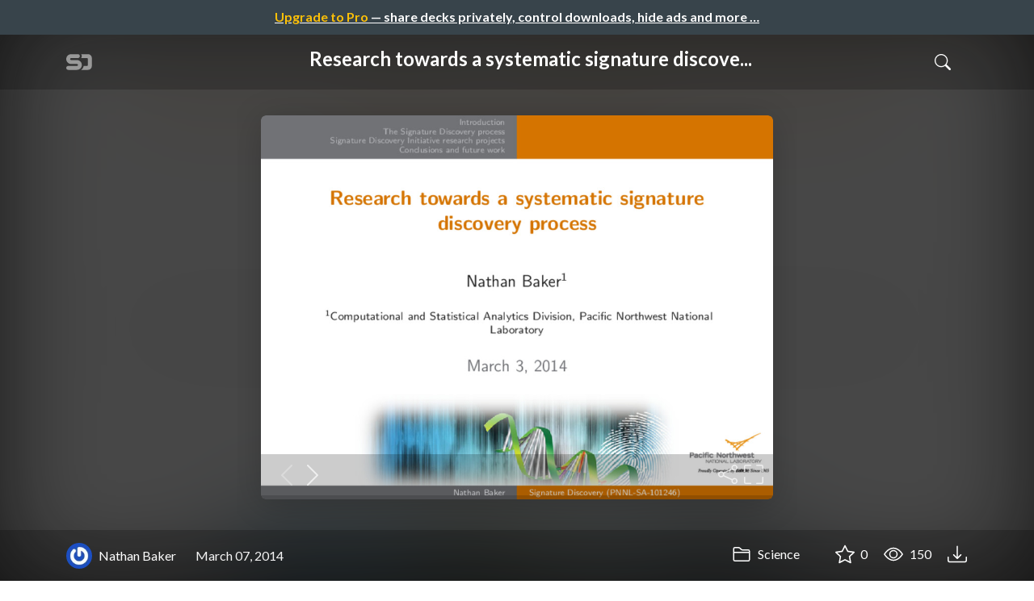

--- FILE ---
content_type: text/html; charset=utf-8
request_url: https://speakerdeck.com/sobolevnrm/research-towards-a-systematic-signature-discovery-process
body_size: 18537
content:
<!DOCTYPE html>
<html lang="en">
  <head>
    <meta charset="UTF-8">
    <title>Research towards a systematic signature discovery process - Speaker Deck</title>
    <meta name="viewport" content="width=device-width, initial-scale=1, viewport-fit=cover">
<link rel="preconnect" href="https://fonts.googleapis.com/">
<link rel="preconnect" href="https://fonts.gstatic.com/" crossorigin>
<link rel="stylesheet" href="https://d1eu30co0ohy4w.cloudfront.net/assets/application-e58effddec0b8869a0e1a1c9c6e137acb785329e50512ba885a7951061fe45cf.css" />
<link rel="stylesheet" href="https://fonts.googleapis.com/css?family=Lato:400,700|Roboto+Slab:700&display=swap">
<script src="https://d1eu30co0ohy4w.cloudfront.net/assets/js/application-a2404b092f672c517c46.js"></script>

<link rel="icon" type="image/png" href="https://d1eu30co0ohy4w.cloudfront.net/assets/favicon-bdd5839d46040a50edf189174e6f7aacc8abb3aaecd56a4711cf00d820883f47.png" />
<link rel="apple-touch-icon" type="image/png" href="https://d1eu30co0ohy4w.cloudfront.net/assets/favicon-bdd5839d46040a50edf189174e6f7aacc8abb3aaecd56a4711cf00d820883f47.png" />
<link rel="manifest" href="/manifest.json">
<link rel="sitemap" type="application/xml" title="Sitemap" href="/sitemap.xml">
<meta name="csrf-param" content="authenticity_token" />
<meta name="csrf-token" content="TpN5RTcTWbwI2mswoae5EJNmzTciZc4Q1Jaf1JCBsTKNqwLVr1wLR-YsIPcj3XZRoN5o7h1GIK7jAf9eDVDwaw" />
<script>(function(w,d,s,l,i){w[l]=w[l]||[];w[l].push({'gtm.start':new Date().getTime(),event:'gtm.js'});var f=d.getElementsByTagName(s)[0],j=d.createElement(s),dl=l!='dataLayer'?'&l='+l:'';j.async=true;j.src='https://www.googletagmanager.com/gtm.js?id='+i+dl;f.parentNode.insertBefore(j,f);})(window,document,'script','dataLayer','GTM-TSP938CX');</script>

      <link rel="stylesheet" href="https://d1eu30co0ohy4w.cloudfront.net/assets/player-b52f917642868149b1685a3469939a5471cd9bdad1853c4b20d550d949a2f38c.css" />
  <script src="https://d1eu30co0ohy4w.cloudfront.net/assets/js/player-ee96c5c26068fbdf2c22.js"></script>
    <link rel="preload" href="https://files.speakerdeck.com/presentations/ab95bf3087750131c51352f0201a966b/preview_slide_0.jpg?2686582" as="image">
  <link rel="alternate" type="application/json+oembed" href="https://speakerdeck.com/oembed.json?url=https%3A%2F%2Fspeakerdeck.com%2Fsobolevnrm%2Fresearch-towards-a-systematic-signature-discovery-process" title="Research towards a systematic signature discovery process">
  <meta property="og:url" content="https://speakerdeck.com/sobolevnrm/research-towards-a-systematic-signature-discovery-process">
  <meta property="og:site_name" content="Speaker Deck">
  <meta property="og:title" content="Research towards a systematic signature discovery process">
  <meta property="og:description" name="description" content="[2013-04 CoDA](http://www.cvent.com/events/conference-on-data-analysis-2014-coda-2014-/event-summary-e5532bf72b704cd4a9b5f1a806e64d8e.aspx) presentation">
  <meta property="og:type" content="website" />
  <meta property="og:author" content="Nathan Baker">
  <meta property="og:image" content="https://files.speakerdeck.com/presentations/ab95bf3087750131c51352f0201a966b/slide_0.jpg?2686582">
  <meta name="robots" content="max-image-preview:large">
  <meta name="twitter:card" content="summary_large_image">
  <meta name="twitter:site" content="@speakerdeck">
  <meta name="twitter:creator" content="@speakerdeck">
  <meta name="twitter:title" content="Research towards a systematic signature discovery process">
  <meta name="twitter:description" content="[2013-04 CoDA](http://www.cvent.com/events/conference-on-data-analysis-2014-coda-2014-/event-summary-e5532bf72b704cd4a9b5f1a806e64d8e.aspx) presentation">
  <meta name="twitter:image:src" content="https://files.speakerdeck.com/presentations/ab95bf3087750131c51352f0201a966b/slide_0.jpg?2686582">
  <link rel="canonical" href="https://speakerdeck.com/sobolevnrm/research-towards-a-systematic-signature-discovery-process" />
  <meta name="twitter:label1" content="Deck by" />
  <meta name="twitter:data1" content="Nathan Baker">
  <meta name="stats-owner_id" content="61290" />
  <meta name="stats-talk_id" content="89810" />
  <meta name="stats-view_type" content="talk" />

    
    <style>
    @media only screen and (min-width: 0px) and (min-height: 0px) { .ads-container > div { min-width:300px; min-height:250px; } }
    @media only screen and (min-width: 640px) and (min-height: 0px) { .ads-container > div { min-width:570px; min-height:90px; } }
    </style>
    <script type="text/javascript">
      (function(){
        var bsa_optimize=document.createElement('script');
        bsa_optimize.type='text/javascript';
        bsa_optimize.async=true;
        bsa_optimize.src='https://cdn4.buysellads.net/pub/speakerdeck.js?'+(new Date()-new Date()%600000);
        (document.getElementsByTagName('head')[0]||document.getElementsByTagName('body')[0]).appendChild(bsa_optimize);
      })();
    </script>
  </head>
  <body class="sd-app">
    
      <div class="alert alert-banner">
            <a class="d-block text-center text-white" href="/pro?utm_campaign=upgrade_to_pro&amp;utm_medium=web&amp;utm_source=talk_show">
      <span class="text-warning">Upgrade to Pro</span> &mdash; share decks privately, control downloads, hide ads and more &hellip;
</a>
      </div>
    <div class="sd-menu d-md-none">
  <div class="container sd-menu-fixed-container">
    <div class="sd-brand">
      <a class="sd-brand-logo" href="/">
        <img alt="Speaker Deck" width="32" height="20" src="https://d1eu30co0ohy4w.cloudfront.net/assets/mark-f4be6df1e05965cac9f98e664a6c35f5ffdd0207385d07464a9214d6cdf76082.svg" /> <span class="d-none d-xl-inline">Speaker Deck</span>
</a>
    </div>

      <nav class="sd-fixed-nav" aria-label="Primary">
        <div class="sd-nav-main js-toggle-container">
          <ul class="sd-nav-fixed-group nav toggle-flex-when-off">
            <li class="sd-nav-item nav-item d-none d-md-block m-0">
              <a class="sd-nav-link nav-link" href="/features">
                Features
</a>            </li>
              <li class="sd-nav-item nav-item d-none d-md-block m-0">
                <a class="sd-nav-link nav-link" href="/pro?utm_campaign=speakerdeck_pro&amp;utm_medium=web&amp;utm_source=nav_unauthenticated">
                  <span class="d-none d-md-inline">Speaker Deck</span>
                  <div class="badge badge-pro-prominent">PRO</div>
</a>              </li>
            <li class="sd-nav-item nav-item m-0">
              <a class="sd-nav-link nav-link" href="/signin">
                Sign in
</a>            </li>
            <li class="sd-nav-item nav-item m-0">
              <a class="btn btn-primary" href="/signup">
                Sign up for free
</a>            </li>
            <li class="sd-nav-item d-block d-md-none m-0">
              <button class="btn btn-link me-2 js-toggle-trigger" aria-label="Toggle Search">
                <svg class="icon icon-search "><use xlink:href="/icons/icons.svg?v=2025-12-28#icon-search"></use></svg>
              </button>
            </li>
            <li class="sd-nav-item nav-item d-none d-md-block">
                <form action="https://www.google.com/cse" id="cse-search-box" class="row">
    <input type="hidden" name="cx" value="010150859881542981030:hqhxyxpwtc4">
    <input type="hidden" name="ie" value="UTF-8">
    <label for="q" class="visually-hidden">Search</label>
    <div class="col"><input type="text" name="q" id="q" value="" placeholder="Search..." class="form-control search-input w-auto"></div>
    <div class="col p-0"><input type="submit" name="sa" value="Search" class="btn btn-outline-primary d-inline-block d-md-none d-lg-inline-block"></div>
  </form>

            </li>
          </ul>

          <ul class="sd-nav-fixed-group nav toggle-flex-when-on">
            <li class="sd-nav-item">
                <form action="https://www.google.com/cse" id="cse-search-box" class="row">
    <input type="hidden" name="cx" value="010150859881542981030:hqhxyxpwtc4">
    <input type="hidden" name="ie" value="UTF-8">
    <label for="q" class="visually-hidden">Search</label>
    <div class="col"><input type="text" name="q" id="q" value="" placeholder="Search..." class="form-control search-input w-auto"></div>
    <div class="col p-0"><input type="submit" name="sa" value="Search" class="btn btn-outline-primary d-inline-block d-md-none d-lg-inline-block"></div>
  </form>

            </li>
            <li class="sd-nav-item p-0">
              <button class="btn btn-link js-toggle-trigger">
                <svg class="icon icon-x "><use xlink:href="/icons/icons.svg?v=2025-12-28#icon-x"></use></svg>
              </button>
            </li>
          </ul>

        </div>
      </nav>
  </div>
</div>

    
    
    <div class="sd-main">
      



<div class="deck deck-with-banner">
  <div class="deck-background" style="background-image: url('https://files.speakerdeck.com/presentations/ab95bf3087750131c51352f0201a966b/preview_slide_0.jpg?2686582')"></div>
  
  <div class="deck-header d-none d-md-block js-toggle-container">
    <div class="container d-flex align-items-center w-100">
      <div class="deck-header-logo py-3 me-5">
        <a class="sd-brand-logo" href="/">
          <img alt="Speaker Deck" width="32" height="21" src="https://d1eu30co0ohy4w.cloudfront.net/assets/mark-white-8d908558fe78e8efc8118c6fe9b9b1a9846b182c503bdc6902f97df4ddc9f3af.svg" />
</a>      </div>
      <div class="p-3 text-center toggle-block-when-off flex-fill">
        <h4 class="deck-header-title text-white text-truncate">




          Research towards a systematic signature discove...
        </h4>
      </div>
      <div class="d-flex justify-content-end align-items-center ms-auto">
        <div class="deck-header-user-nav toggle-block-when-on">
            <form action="https://www.google.com/cse" id="cse-search-box" class="row">
    <input type="hidden" name="cx" value="010150859881542981030:hqhxyxpwtc4">
    <input type="hidden" name="ie" value="UTF-8">
    <label for="q" class="visually-hidden">Search</label>
    <div class="col"><input type="text" name="q" id="q" value="" placeholder="Search..." class="form-control search-input w-auto"></div>
    <div class="col p-0"><input type="submit" name="sa" value="Search" class="btn btn-outline-primary d-inline-block d-md-none d-lg-inline-block"></div>
  </form>

        </div>
        <div class="deck-header-user-nav toggle-block-when-on">
          <button class="btn btn-link me-2 js-toggle-trigger text-white">
            <svg class="icon icon-x "><use xlink:href="/icons/icons.svg?v=2025-12-28#icon-x"></use></svg>
          </button>
        </div>
        <div class="deck-header-user-nav toggle-block-when-off">
          <button class="btn btn-link me-2 js-toggle-trigger text-white" aria-label="Toggle Search">
            <svg class="icon icon-search "><use xlink:href="/icons/icons.svg?v=2025-12-28#icon-search"></use></svg>
          </button>
        </div>
        <div class="deck-header-user-nav flex-grow-0 dropdown py-3">
          
        </div>
      </div>
    </div>
  </div>

  <div class="deck-embed js-deck-embed" style="aspect-ratio:1024/768;" data-ratio="1.3333333333333333" data-state="processed">
    <div class="speakerdeck-embed" data-title="false" data-skip-resize="true" data-id="ab95bf3087750131c51352f0201a966b" data-name="Research towards a systematic signature discovery process" data-ratio="1.3333333333333333" data-host="speakerdeck.com"></div>
</div>


  <div class="deck-meta">
    <div class="container">
      <div class="row align-items-center justify-content-between">
        <div class="col-md-auto col-12 py-3">
          <div class="row align-items-center justify-content-md-start">
            <a class="d-flex align-items-center font-weight-bold text-white col-auto" href="/sobolevnrm">
              <span class="me-2">
                <img width="47" height="47" class="avatar " loading="eager" alt="Avatar for Nathan Baker" src="https://secure.gravatar.com/avatar/6aace8fbdd01acb47d57d2e5545ac7f8?s=47" />
              </span>
              <span>
                Nathan Baker
              </span>
</a>            
            <div class="col-auto deck-date">
              March 07, 2014
            </div>
            <div class="col-auto d-none d-md-block">
              
            </div>
          </div>
        </div>
        <div class="col-md-auto col-12 py-md-3 pb-3">
          <div class="row justify-content-between justify-content-md-start gap-2 gap-md-0">


            <div class="col-auto me-auto me-md-0 align-self-center">
                <a class="text-white font-weight-bold" href="/c/science">
                  <svg class="icon icon-folder "><use xlink:href="/icons/icons.svg?v=2025-12-28#icon-folder"></use></svg> Science
</a>            </div>
            <div class="row col-auto text-white font-weight-bold">
              <div class="col-auto pe-0 pe-lg-2 align-self-center"><div class="js-bookmark bookmark animated" data-talk-id="89810">
</div>
</div>

              <div class="col-auto pe-0 pe-lg-2 align-self-center"><div class="js-stargazer stargazer animated" data-talk-id="89810">
      <a class="font-weight-bold" title="Star Research towards a systematic signature discovery process" href="/signin?return_to=%2Fsobolevnrm%2Fresearch-towards-a-systematic-signature-discovery-process">
        <svg class="icon icon-star "><use xlink:href="/icons/icons.svg?v=2025-12-28#icon-star"></use></svg> 0
</a></div>
</div>

              <div class="col-auto pe-0 pe-lg-2 align-self-center" title="148 views"><svg class="icon icon-eye "><use xlink:href="/icons/icons.svg?v=2025-12-28#icon-eye"></use></svg> 150</div>

                <div class="col-auto pe-0 pe-lg-2 align-self-center"><a title="Download PDF" class="text-white" href="https://files.speakerdeck.com/presentations/ab95bf3087750131c51352f0201a966b/SDI_seminar.pdf"><svg class="icon icon-download "><use xlink:href="/icons/icons.svg?v=2025-12-28#icon-download"></use></svg></a></div>

            </div>
          </div>
        </div>
      </div>
    </div>
  </div>
</div>


<div class="container py-md-5">
  <div class="ads-container"><div id="bsa-zone_1710255896577-0_123456"></div></div>

  <h1 class="mb-4 text-break">Research towards a systematic signature discovery process</h1>
    <div class="deck-description text-break mb-4">
      <p>[2013-04 CoDA](<a rel="nofollow" href="http://www.cvent.com/events/conference-on-data-analysis-2014-coda-2014-/event-summary-e5532bf72b704cd4a9b5f1a806e64d8e.aspx">http://www.cvent.com/events/conference-on-data-analysis-2014-coda-2014-/event-summary-e5532bf72b704cd4a9b5f1a806e64d8e.aspx</a>) presentation</p>
      <div class="addendum"><p></p></div>
    </div>
  <div class="row align-items-center td-none mb-4">
    <div class="col-md-auto col-12 me-md-auto mb-4 mb-md-0">
      <div class="row align-items-center">
        <div class="col-auto">
          <img width="128" height="128" class="avatar avatar-lg" loading="eager" alt="Avatar for Nathan Baker" src="https://secure.gravatar.com/avatar/6aace8fbdd01acb47d57d2e5545ac7f8?s=128" />
        </div>
        <div class="col-auto ps-0">
          <h2 class="m-0 h4">
            <a class="text-dark" href="/sobolevnrm">Nathan Baker</a>
            
          </h2>
          <div class="text-muted">
              March 07, 2014
          </div>
        </div>
      </div>
    </div>
    <div class="col-md-auto col-12">
      <div class="btn-group btn-group-flex d-flex" role="group">
        
          <a href="https://x.com/intent/tweet?url=https://speakerdeck.com/sobolevnrm/research-towards-a-systematic-signature-discovery-process&text=Research+towards+a+systematic+signature+discovery+process" class="btn btn-outline-primary w-100">
            <svg class="icon icon-twitter-x "><use xlink:href="/icons/icons.svg?v=2025-12-28#icon-twitter-x"></use></svg> Tweet
          </a>
          <button class="facebook-share btn btn-outline-primary w-100">
            <svg class="icon icon-facebook "><use xlink:href="/icons/icons.svg?v=2025-12-28#icon-facebook"></use></svg> Share
          </button>
      </div>
    </div>
  </div>

  <div class="ads-container"><div id="bsa-zone_1712565778570-2_123456"></div></div>
</div>



<div class="bg-lightest border-top">
  <div class="container py-md-4 py-3">


        <div class="row mb-4 align-items-center">
          <div class="col-12 col-lg-9 mb-3 mb-lg-0">
            <h2 class="m-0">More Decks by Nathan Baker</h2>
          </div>
          <div class="col-12 col-lg-3 text-lg-end">
            <a class="btn btn-outline-primary btn-break" href="/sobolevnrm">
              See All by Nathan Baker <svg class="icon icon-chevron-right "><use xlink:href="/icons/icons.svg?v=2025-12-28#icon-chevron-right"></use></svg>
</a>          </div>
        </div>
        <div class="row">
              <div class="col-12 col-md-6 col-lg-4 mb-5">
    <div class="card deck-preview" data-id="f8a28bbcd07342fdbe5444d15bab9d8f" data-slide-count="48" data-cover-image="https://files.speakerdeck.com/presentations/f8a28bbcd07342fdbe5444d15bab9d8f/preview_slide_0.jpg?5381916">
      <a class="deck-preview-link" href="/sobolevnrm/quantifying-the-influence-of-conformational-uncertainty-in-biomolecular-solvation" title=" Quantifying the influence of conformational uncertainty in biomolecular solvation">
        <div class="deck-preview-image">
          <div class="content"></div>
          <div class="deck-preview-slide" style="background-image: url('https://files.speakerdeck.com/presentations/f8a28bbcd07342fdbe5444d15bab9d8f/preview_slide_0.jpg?5381916');"></div>
          <div class="deck-preview-background" style="background-image: url('https://files.speakerdeck.com/presentations/f8a28bbcd07342fdbe5444d15bab9d8f/preview_slide_0.jpg?5381916');"></div>
          <div class="deck-preview-slide deck-preview-scrub-slide"></div>
          <div class="deck-preview-background deck-preview-scrub-background"></div>
          <div class="deck-preview-scrubber"></div>
        </div>

        <div class="deck-title px-3 pt-3 text-truncate">
           Quantifying the influence of conformational uncertainty in biomolecular solvation
        </div>
      </a>
      <div class="deck-preview-meta d-flex px-2">
          <div class="text-truncate py-3 pe-2 me-auto py-3">
            <a href="/sobolevnrm" aria-label="Nathan Baker profile">
              <img width="24" height="24" class="avatar avatar-sm" loading="lazy" alt="Avatar for Nathan Baker" src="https://secure.gravatar.com/avatar/6aace8fbdd01acb47d57d2e5545ac7f8?s=24" />
              sobolevnrm
            </a>
          </div>
          <div class="px-1 py-3">
          </div>
          <div class="px-2 py-3">
              <svg class="icon icon-star "><use xlink:href="/icons/icons.svg?v=2025-12-28#icon-star"></use></svg> 0
          </div>
          <div class="px-1 py-3">
            <span title="115 views"><svg class="icon icon-eye "><use xlink:href="/icons/icons.svg?v=2025-12-28#icon-eye"></use></svg> 120</span>
          </div>
      </div>
    </div>
  </div>

              <div class="col-12 col-md-6 col-lg-4 mb-5">
    <div class="card deck-preview" data-id="96ee6ff02a0c01328ca632fecbd8e6ce" data-slide-count="45" data-cover-image="https://files.speakerdeck.com/presentations/96ee6ff02a0c01328ca632fecbd8e6ce/preview_slide_0.jpg?3629346">
      <a class="deck-preview-link" href="/sobolevnrm/signature-discovery-data-analytics-and-data-fusion" title="Signature Discovery:  Data Analytics and Data Fusion">
        <div class="deck-preview-image">
          <div class="content"></div>
          <div class="deck-preview-slide" style="background-image: url('https://files.speakerdeck.com/presentations/96ee6ff02a0c01328ca632fecbd8e6ce/preview_slide_0.jpg?3629346');"></div>
          <div class="deck-preview-background" style="background-image: url('https://files.speakerdeck.com/presentations/96ee6ff02a0c01328ca632fecbd8e6ce/preview_slide_0.jpg?3629346');"></div>
          <div class="deck-preview-slide deck-preview-scrub-slide"></div>
          <div class="deck-preview-background deck-preview-scrub-background"></div>
          <div class="deck-preview-scrubber"></div>
        </div>

        <div class="deck-title px-3 pt-3 text-truncate">
          Signature Discovery:  Data Analytics and Data Fusion
        </div>
      </a>
      <div class="deck-preview-meta d-flex px-2">
          <div class="text-truncate py-3 pe-2 me-auto py-3">
            <a href="/sobolevnrm" aria-label="Nathan Baker profile">
              <img width="24" height="24" class="avatar avatar-sm" loading="lazy" alt="Avatar for Nathan Baker" src="https://secure.gravatar.com/avatar/6aace8fbdd01acb47d57d2e5545ac7f8?s=24" />
              sobolevnrm
            </a>
          </div>
          <div class="px-1 py-3">
          </div>
          <div class="px-2 py-3">
              <svg class="icon icon-star "><use xlink:href="/icons/icons.svg?v=2025-12-28#icon-star"></use></svg> 1
          </div>
          <div class="px-1 py-3">
            <span title="77 views"><svg class="icon icon-eye "><use xlink:href="/icons/icons.svg?v=2025-12-28#icon-eye"></use></svg> 77</span>
          </div>
      </div>
    </div>
  </div>

              <div class="col-12 col-md-6 col-lg-4 mb-5">
    <div class="card deck-preview" data-id="6fab9060087a013251f2520610a05956" data-slide-count="50" data-cover-image="https://files.speakerdeck.com/presentations/6fab9060087a013251f2520610a05956/preview_slide_0.jpg?3400468">
      <a class="deck-preview-link" href="/sobolevnrm/research-towards-a-systematic-signature-discovery-process-1" title="Research towards a systematic signature discovery process ">
        <div class="deck-preview-image">
          <div class="content"></div>
          <div class="deck-preview-slide" style="background-image: url('https://files.speakerdeck.com/presentations/6fab9060087a013251f2520610a05956/preview_slide_0.jpg?3400468');"></div>
          <div class="deck-preview-background" style="background-image: url('https://files.speakerdeck.com/presentations/6fab9060087a013251f2520610a05956/preview_slide_0.jpg?3400468');"></div>
          <div class="deck-preview-slide deck-preview-scrub-slide"></div>
          <div class="deck-preview-background deck-preview-scrub-background"></div>
          <div class="deck-preview-scrubber"></div>
        </div>

        <div class="deck-title px-3 pt-3 text-truncate">
          Research towards a systematic signature discovery process 
        </div>
      </a>
      <div class="deck-preview-meta d-flex px-2">
          <div class="text-truncate py-3 pe-2 me-auto py-3">
            <a href="/sobolevnrm" aria-label="Nathan Baker profile">
              <img width="24" height="24" class="avatar avatar-sm" loading="lazy" alt="Avatar for Nathan Baker" src="https://secure.gravatar.com/avatar/6aace8fbdd01acb47d57d2e5545ac7f8?s=24" />
              sobolevnrm
            </a>
          </div>
          <div class="px-1 py-3">
          </div>
          <div class="px-2 py-3">
              <svg class="icon icon-star "><use xlink:href="/icons/icons.svg?v=2025-12-28#icon-star"></use></svg> 0
          </div>
          <div class="px-1 py-3">
            <span title="53 views"><svg class="icon icon-eye "><use xlink:href="/icons/icons.svg?v=2025-12-28#icon-eye"></use></svg> 53</span>
          </div>
      </div>
    </div>
  </div>

              <div class="col-12 col-md-6 col-lg-4 mb-5">
    <div class="card deck-preview" data-id="bc7a9540877601317a0c4eb1fffb7582" data-slide-count="47" data-cover-image="https://files.speakerdeck.com/presentations/bc7a9540877601317a0c4eb1fffb7582/preview_slide_0.jpg?2686647">
      <a class="deck-preview-link" href="/sobolevnrm/geometric-flow-for-biomolecular-solvation" title="Geometric flow for biomolecular solvation">
        <div class="deck-preview-image">
          <div class="content"></div>
          <div class="deck-preview-slide" style="background-image: url('https://files.speakerdeck.com/presentations/bc7a9540877601317a0c4eb1fffb7582/preview_slide_0.jpg?2686647');"></div>
          <div class="deck-preview-background" style="background-image: url('https://files.speakerdeck.com/presentations/bc7a9540877601317a0c4eb1fffb7582/preview_slide_0.jpg?2686647');"></div>
          <div class="deck-preview-slide deck-preview-scrub-slide"></div>
          <div class="deck-preview-background deck-preview-scrub-background"></div>
          <div class="deck-preview-scrubber"></div>
        </div>

        <div class="deck-title px-3 pt-3 text-truncate">
          Geometric flow for biomolecular solvation
        </div>
      </a>
      <div class="deck-preview-meta d-flex px-2">
          <div class="text-truncate py-3 pe-2 me-auto py-3">
            <a href="/sobolevnrm" aria-label="Nathan Baker profile">
              <img width="24" height="24" class="avatar avatar-sm" loading="lazy" alt="Avatar for Nathan Baker" src="https://secure.gravatar.com/avatar/6aace8fbdd01acb47d57d2e5545ac7f8?s=24" />
              sobolevnrm
            </a>
          </div>
          <div class="px-1 py-3">
          </div>
          <div class="px-2 py-3">
              <svg class="icon icon-star "><use xlink:href="/icons/icons.svg?v=2025-12-28#icon-star"></use></svg> 0
          </div>
          <div class="px-1 py-3">
            <span title="63 views"><svg class="icon icon-eye "><use xlink:href="/icons/icons.svg?v=2025-12-28#icon-eye"></use></svg> 63</span>
          </div>
      </div>
    </div>
  </div>

              <div class="col-12 col-md-6 col-lg-4 mb-5">
    <div class="card deck-preview" data-id="5e4b2cb087860131c51152f0201a966b" data-slide-count="6" data-cover-image="https://files.speakerdeck.com/presentations/5e4b2cb087860131c51152f0201a966b/preview_slide_0.jpg?2687150">
      <a class="deck-preview-link" href="/sobolevnrm/computational-approaches-to-biomedical-research" title="Computational approaches to biomedical research">
        <div class="deck-preview-image">
          <div class="content"></div>
          <div class="deck-preview-slide" style="background-image: url('https://files.speakerdeck.com/presentations/5e4b2cb087860131c51152f0201a966b/preview_slide_0.jpg?2687150');"></div>
          <div class="deck-preview-background" style="background-image: url('https://files.speakerdeck.com/presentations/5e4b2cb087860131c51152f0201a966b/preview_slide_0.jpg?2687150');"></div>
          <div class="deck-preview-slide deck-preview-scrub-slide"></div>
          <div class="deck-preview-background deck-preview-scrub-background"></div>
          <div class="deck-preview-scrubber"></div>
        </div>

        <div class="deck-title px-3 pt-3 text-truncate">
          Computational approaches to biomedical research
        </div>
      </a>
      <div class="deck-preview-meta d-flex px-2">
          <div class="text-truncate py-3 pe-2 me-auto py-3">
            <a href="/sobolevnrm" aria-label="Nathan Baker profile">
              <img width="24" height="24" class="avatar avatar-sm" loading="lazy" alt="Avatar for Nathan Baker" src="https://secure.gravatar.com/avatar/6aace8fbdd01acb47d57d2e5545ac7f8?s=24" />
              sobolevnrm
            </a>
          </div>
          <div class="px-1 py-3">
          </div>
          <div class="px-2 py-3">
              <svg class="icon icon-star "><use xlink:href="/icons/icons.svg?v=2025-12-28#icon-star"></use></svg> 0
          </div>
          <div class="px-1 py-3">
            <span title="92 views"><svg class="icon icon-eye "><use xlink:href="/icons/icons.svg?v=2025-12-28#icon-eye"></use></svg> 92</span>
          </div>
      </div>
    </div>
  </div>

              <div class="col-12 col-md-6 col-lg-4 mb-5">
    <div class="card deck-preview" data-id="ee9d93b0877701317a0d4eb1fffb7582" data-slide-count="36" data-cover-image="https://files.speakerdeck.com/presentations/ee9d93b0877701317a0d4eb1fffb7582/preview_slide_0.jpg?2686801">
      <a class="deck-preview-link" href="/sobolevnrm/capturing-and-preserving-scientific-metadata-with-isa-tab" title="Capturing and preserving scientific metadata with ISA-TAB">
        <div class="deck-preview-image">
          <div class="content"></div>
          <div class="deck-preview-slide" style="background-image: url('https://files.speakerdeck.com/presentations/ee9d93b0877701317a0d4eb1fffb7582/preview_slide_0.jpg?2686801');"></div>
          <div class="deck-preview-background" style="background-image: url('https://files.speakerdeck.com/presentations/ee9d93b0877701317a0d4eb1fffb7582/preview_slide_0.jpg?2686801');"></div>
          <div class="deck-preview-slide deck-preview-scrub-slide"></div>
          <div class="deck-preview-background deck-preview-scrub-background"></div>
          <div class="deck-preview-scrubber"></div>
        </div>

        <div class="deck-title px-3 pt-3 text-truncate">
          Capturing and preserving scientific metadata with ISA-TAB
        </div>
      </a>
      <div class="deck-preview-meta d-flex px-2">
          <div class="text-truncate py-3 pe-2 me-auto py-3">
            <a href="/sobolevnrm" aria-label="Nathan Baker profile">
              <img width="24" height="24" class="avatar avatar-sm" loading="lazy" alt="Avatar for Nathan Baker" src="https://secure.gravatar.com/avatar/6aace8fbdd01acb47d57d2e5545ac7f8?s=24" />
              sobolevnrm
            </a>
          </div>
          <div class="px-1 py-3">
          </div>
          <div class="px-2 py-3">
              <svg class="icon icon-star "><use xlink:href="/icons/icons.svg?v=2025-12-28#icon-star"></use></svg> 0
          </div>
          <div class="px-1 py-3">
            <span title="35 views"><svg class="icon icon-eye "><use xlink:href="/icons/icons.svg?v=2025-12-28#icon-eye"></use></svg> 35</span>
          </div>
      </div>
    </div>
  </div>

              <div class="col-12 col-md-6 col-lg-4 mb-5">
    <div class="card deck-preview" data-id="5cee10608783013171475266eb92b936" data-slide-count="27" data-cover-image="https://files.speakerdeck.com/presentations/5cee10608783013171475266eb92b936/preview_slide_0.jpg?2687108">
      <a class="deck-preview-link" href="/sobolevnrm/us-eu-nanotechnology-databases-and-ontology-community-of-research" title="US-EU Nanotechnology Databases and Ontology Community of Research">
        <div class="deck-preview-image">
          <div class="content"></div>
          <div class="deck-preview-slide" style="background-image: url('https://files.speakerdeck.com/presentations/5cee10608783013171475266eb92b936/preview_slide_0.jpg?2687108');"></div>
          <div class="deck-preview-background" style="background-image: url('https://files.speakerdeck.com/presentations/5cee10608783013171475266eb92b936/preview_slide_0.jpg?2687108');"></div>
          <div class="deck-preview-slide deck-preview-scrub-slide"></div>
          <div class="deck-preview-background deck-preview-scrub-background"></div>
          <div class="deck-preview-scrubber"></div>
        </div>

        <div class="deck-title px-3 pt-3 text-truncate">
          US-EU Nanotechnology Databases and Ontology Community of Research
        </div>
      </a>
      <div class="deck-preview-meta d-flex px-2">
          <div class="text-truncate py-3 pe-2 me-auto py-3">
            <a href="/sobolevnrm" aria-label="Nathan Baker profile">
              <img width="24" height="24" class="avatar avatar-sm" loading="lazy" alt="Avatar for Nathan Baker" src="https://secure.gravatar.com/avatar/6aace8fbdd01acb47d57d2e5545ac7f8?s=24" />
              sobolevnrm
            </a>
          </div>
          <div class="px-1 py-3">
          </div>
          <div class="px-2 py-3">
              <svg class="icon icon-star "><use xlink:href="/icons/icons.svg?v=2025-12-28#icon-star"></use></svg> 0
          </div>
          <div class="px-1 py-3">
            <span title="50 views"><svg class="icon icon-eye "><use xlink:href="/icons/icons.svg?v=2025-12-28#icon-eye"></use></svg> 50</span>
          </div>
      </div>
    </div>
  </div>

        </div>

        <div class="row mb-4 align-items-center">
          <div class="col-12 col-lg-9 mb-3 mb-lg-0">
            <h2 class="m-0">Other Decks in Science</h2>
          </div>
          <div class="col-12 col-lg-3 text-lg-end">
            <a class="btn btn-outline-primary" href="/c/science">
              See All in Science <svg class="icon icon-chevron-right "><use xlink:href="/icons/icons.svg?v=2025-12-28#icon-chevron-right"></use></svg>
</a>          </div>
        </div>
        <div class="row">
              <div class="col-12 col-md-6 col-lg-4 mb-5">
    <div class="card deck-preview" data-id="5f77043b1f164ea787ae74e381df831a" data-slide-count="45" data-cover-image="https://files.speakerdeck.com/presentations/5f77043b1f164ea787ae74e381df831a/preview_slide_0.jpg?37374202">
      <a class="deck-preview-link" href="/rmaruy/meta-ke-xue-komiyuniketakaramitaai-for-sciencenotong-chuang-yi-meng" title="（メタ）科学コミュニケーターからみたAI for Scienceの同床異夢">
        <div class="deck-preview-image">
          <div class="content"></div>
          <div class="deck-preview-slide" style="background-image: url('https://files.speakerdeck.com/presentations/5f77043b1f164ea787ae74e381df831a/preview_slide_0.jpg?37374202');"></div>
          <div class="deck-preview-background" style="background-image: url('https://files.speakerdeck.com/presentations/5f77043b1f164ea787ae74e381df831a/preview_slide_0.jpg?37374202');"></div>
          <div class="deck-preview-slide deck-preview-scrub-slide"></div>
          <div class="deck-preview-background deck-preview-scrub-background"></div>
          <div class="deck-preview-scrubber"></div>
        </div>

        <div class="deck-title px-3 pt-3 text-truncate">
          （メタ）科学コミュニケーターからみたAI for Scienceの同床異夢
        </div>
      </a>
      <div class="deck-preview-meta d-flex px-2">
          <div class="text-truncate py-3 pe-2 me-auto py-3">
            <a href="/rmaruy" aria-label="Ryuichi Maruyama profile">
              <img width="24" height="24" class="avatar avatar-sm" loading="lazy" alt="Avatar for Ryuichi Maruyama" src="https://secure.gravatar.com/avatar/497f72d54db7bf48274d010f9ac5dcd3?s=24" />
              rmaruy
            </a>
          </div>
          <div class="px-1 py-3">
          </div>
          <div class="px-2 py-3">
              <svg class="icon icon-star "><use xlink:href="/icons/icons.svg?v=2025-12-28#icon-star"></use></svg> 0
          </div>
          <div class="px-1 py-3">
            <span title="154 views"><svg class="icon icon-eye "><use xlink:href="/icons/icons.svg?v=2025-12-28#icon-eye"></use></svg> 150</span>
          </div>
      </div>
    </div>
  </div>

              <div class="col-12 col-md-6 col-lg-4 mb-5">
    <div class="card deck-preview" data-id="2918e14aee5a470a92ff43ac8069ba88" data-slide-count="76" data-cover-image="https://files.speakerdeck.com/presentations/2918e14aee5a470a92ff43ac8069ba88/preview_slide_0.jpg?34498149">
      <a class="deck-preview-link" href="/trycycle/database-lecture-04-sql-1" title="データベース04: SQL (1/3) 単純質問 &amp; 集約演算">
        <div class="deck-preview-image">
          <div class="content"></div>
          <div class="deck-preview-slide" style="background-image: url('https://files.speakerdeck.com/presentations/2918e14aee5a470a92ff43ac8069ba88/preview_slide_0.jpg?34498149');"></div>
          <div class="deck-preview-background" style="background-image: url('https://files.speakerdeck.com/presentations/2918e14aee5a470a92ff43ac8069ba88/preview_slide_0.jpg?34498149');"></div>
          <div class="deck-preview-slide deck-preview-scrub-slide"></div>
          <div class="deck-preview-background deck-preview-scrub-background"></div>
          <div class="deck-preview-scrubber"></div>
        </div>

        <div class="deck-title px-3 pt-3 text-truncate">
          データベース04: SQL (1/3) 単純質問 &amp; 集約演算
        </div>
      </a>
      <div class="deck-preview-meta d-flex px-2">
          <div class="text-truncate py-3 pe-2 me-auto py-3">
            <a href="/trycycle" aria-label="Y. Yamamoto profile">
              <img width="24" height="24" class="avatar avatar-sm" loading="lazy" alt="Avatar for Y. Yamamoto" src="https://speakerdeck.com/rails/active_storage/representations/redirect/eyJfcmFpbHMiOnsiZGF0YSI6OTkwMTEsInB1ciI6ImJsb2JfaWQifX0=--ca5adcc00cc1c4de2fb3193897aba7b3a319758c/eyJfcmFpbHMiOnsiZGF0YSI6eyJmb3JtYXQiOiJKUEciLCJyZXNpemVfdG9fZmlsbCI6WzI0LDI0XX0sInB1ciI6InZhcmlhdGlvbiJ9fQ==--2177219913b10f3d888d086c89a49c39c90d0de6/monotone_cropped.JPG" />
              trycycle
            </a>
              <div class="ms-1 d-inline">  <span class="badge badge-pro "><a href="/pro?utm_campaign=PRO&utm_medium=web&utm_source=user_pro_badge">PRO</a></span>
</div>
          </div>
          <div class="px-1 py-3">
          </div>
          <div class="px-2 py-3">
              <svg class="icon icon-star "><use xlink:href="/icons/icons.svg?v=2025-12-28#icon-star"></use></svg> 0
          </div>
          <div class="px-1 py-3">
            <span title="1,086 views"><svg class="icon icon-eye "><use xlink:href="/icons/icons.svg?v=2025-12-28#icon-eye"></use></svg> 1.1k</span>
          </div>
      </div>
    </div>
  </div>

              <div class="col-12 col-md-6 col-lg-4 mb-5">
    <div class="card deck-preview" data-id="8e6be1b01a194f2c90b115d317f5e3b7" data-slide-count="95" data-cover-image="https://files.speakerdeck.com/presentations/8e6be1b01a194f2c90b115d317f5e3b7/preview_slide_0.jpg?37735799">
      <a class="deck-preview-link" href="/mansuy/2025-balade-en-cyclotomie" title="(2025) Balade en cyclotomie">
        <div class="deck-preview-image">
          <div class="content"></div>
          <div class="deck-preview-slide" style="background-image: url('https://files.speakerdeck.com/presentations/8e6be1b01a194f2c90b115d317f5e3b7/preview_slide_0.jpg?37735799');"></div>
          <div class="deck-preview-background" style="background-image: url('https://files.speakerdeck.com/presentations/8e6be1b01a194f2c90b115d317f5e3b7/preview_slide_0.jpg?37735799');"></div>
          <div class="deck-preview-slide deck-preview-scrub-slide"></div>
          <div class="deck-preview-background deck-preview-scrub-background"></div>
          <div class="deck-preview-scrubber"></div>
        </div>

        <div class="deck-title px-3 pt-3 text-truncate">
          (2025) Balade en cyclotomie
        </div>
      </a>
      <div class="deck-preview-meta d-flex px-2">
          <div class="text-truncate py-3 pe-2 me-auto py-3">
            <a href="/mansuy" aria-label="Roger Mansuy profile">
              <img width="24" height="24" class="avatar avatar-sm" loading="lazy" alt="Avatar for Roger Mansuy" src="https://secure.gravatar.com/avatar/8cf59cc7e34759839f1686c65361c1f8?s=24" />
              mansuy
            </a>
          </div>
          <div class="px-1 py-3">
          </div>
          <div class="px-2 py-3">
              <svg class="icon icon-star "><use xlink:href="/icons/icons.svg?v=2025-12-28#icon-star"></use></svg> 0
          </div>
          <div class="px-1 py-3">
            <span title="400 views"><svg class="icon icon-eye "><use xlink:href="/icons/icons.svg?v=2025-12-28#icon-eye"></use></svg> 400</span>
          </div>
      </div>
    </div>
  </div>

              <div class="col-12 col-md-6 col-lg-4 mb-5">
    <div class="card deck-preview" data-id="b34985b1bc1b4befafde8bb72d9465b1" data-slide-count="42" data-cover-image="https://files.speakerdeck.com/presentations/b34985b1bc1b4befafde8bb72d9465b1/preview_slide_0.jpg?35422372">
      <a class="deck-preview-link" href="/sofievl/2025-06-11-ai-belgium" title="2025-06-11-ai_belgium">
        <div class="deck-preview-image">
          <div class="content"></div>
          <div class="deck-preview-slide" style="background-image: url('https://files.speakerdeck.com/presentations/b34985b1bc1b4befafde8bb72d9465b1/preview_slide_0.jpg?35422372');"></div>
          <div class="deck-preview-background" style="background-image: url('https://files.speakerdeck.com/presentations/b34985b1bc1b4befafde8bb72d9465b1/preview_slide_0.jpg?35422372');"></div>
          <div class="deck-preview-slide deck-preview-scrub-slide"></div>
          <div class="deck-preview-background deck-preview-scrub-background"></div>
          <div class="deck-preview-scrubber"></div>
        </div>

        <div class="deck-title px-3 pt-3 text-truncate">
          2025-06-11-ai_belgium
        </div>
      </a>
      <div class="deck-preview-meta d-flex px-2">
          <div class="text-truncate py-3 pe-2 me-auto py-3">
            <a href="/sofievl" aria-label="Sofie Van Landeghem profile">
              <img width="24" height="24" class="avatar avatar-sm" loading="lazy" alt="Avatar for Sofie Van Landeghem" src="https://secure.gravatar.com/avatar/3b0ef103b9f05476a5f8f40e874051a3?s=24" />
              sofievl
            </a>
          </div>
          <div class="px-1 py-3">
          </div>
          <div class="px-2 py-3">
              <svg class="icon icon-star "><use xlink:href="/icons/icons.svg?v=2025-12-28#icon-star"></use></svg> 1
          </div>
          <div class="px-1 py-3">
            <span title="219 views"><svg class="icon icon-eye "><use xlink:href="/icons/icons.svg?v=2025-12-28#icon-eye"></use></svg> 220</span>
          </div>
      </div>
    </div>
  </div>

              <div class="col-12 col-md-6 col-lg-4 mb-5">
    <div class="card deck-preview" data-id="5312450309ff43369d7502123781c5c1" data-slide-count="50" data-cover-image="https://files.speakerdeck.com/presentations/5312450309ff43369d7502123781c5c1/preview_slide_0.jpg?34775073">
      <a class="deck-preview-link" href="/trycycle/detamainingu-gurahudetatojing-lu" title="データマイニング - グラフデータと経路">
        <div class="deck-preview-image">
          <div class="content"></div>
          <div class="deck-preview-slide" style="background-image: url('https://files.speakerdeck.com/presentations/5312450309ff43369d7502123781c5c1/preview_slide_0.jpg?34775073');"></div>
          <div class="deck-preview-background" style="background-image: url('https://files.speakerdeck.com/presentations/5312450309ff43369d7502123781c5c1/preview_slide_0.jpg?34775073');"></div>
          <div class="deck-preview-slide deck-preview-scrub-slide"></div>
          <div class="deck-preview-background deck-preview-scrub-background"></div>
          <div class="deck-preview-scrubber"></div>
        </div>

        <div class="deck-title px-3 pt-3 text-truncate">
          データマイニング - グラフデータと経路
        </div>
      </a>
      <div class="deck-preview-meta d-flex px-2">
          <div class="text-truncate py-3 pe-2 me-auto py-3">
            <a href="/trycycle" aria-label="Y. Yamamoto profile">
              <img width="24" height="24" class="avatar avatar-sm" loading="lazy" alt="Avatar for Y. Yamamoto" src="https://speakerdeck.com/rails/active_storage/representations/redirect/eyJfcmFpbHMiOnsiZGF0YSI6OTkwMTEsInB1ciI6ImJsb2JfaWQifX0=--ca5adcc00cc1c4de2fb3193897aba7b3a319758c/eyJfcmFpbHMiOnsiZGF0YSI6eyJmb3JtYXQiOiJKUEciLCJyZXNpemVfdG9fZmlsbCI6WzI0LDI0XX0sInB1ciI6InZhcmlhdGlvbiJ9fQ==--2177219913b10f3d888d086c89a49c39c90d0de6/monotone_cropped.JPG" />
              trycycle
            </a>
              <div class="ms-1 d-inline">  <span class="badge badge-pro "><a href="/pro?utm_campaign=PRO&utm_medium=web&utm_source=user_pro_badge">PRO</a></span>
</div>
          </div>
          <div class="px-1 py-3">
          </div>
          <div class="px-2 py-3">
              <svg class="icon icon-star "><use xlink:href="/icons/icons.svg?v=2025-12-28#icon-star"></use></svg> 1
          </div>
          <div class="px-1 py-3">
            <span title="266 views"><svg class="icon icon-eye "><use xlink:href="/icons/icons.svg?v=2025-12-28#icon-eye"></use></svg> 270</span>
          </div>
      </div>
    </div>
  </div>

              <div class="col-12 col-md-6 col-lg-4 mb-5">
    <div class="card deck-preview" data-id="2c23d0d2fd9b46ebaba2cfe9edf6d0e7" data-slide-count="24" data-cover-image="https://files.speakerdeck.com/presentations/2c23d0d2fd9b46ebaba2cfe9edf6d0e7/preview_slide_0.jpg?34543218">
      <a class="deck-preview-link" href="/trycycle/detamainingu-gurahugou-zao-nozhu-zhi-biao" title="データマイニング - グラフ構造の諸指標">
        <div class="deck-preview-image">
          <div class="content"></div>
          <div class="deck-preview-slide" style="background-image: url('https://files.speakerdeck.com/presentations/2c23d0d2fd9b46ebaba2cfe9edf6d0e7/preview_slide_0.jpg?34543218');"></div>
          <div class="deck-preview-background" style="background-image: url('https://files.speakerdeck.com/presentations/2c23d0d2fd9b46ebaba2cfe9edf6d0e7/preview_slide_0.jpg?34543218');"></div>
          <div class="deck-preview-slide deck-preview-scrub-slide"></div>
          <div class="deck-preview-background deck-preview-scrub-background"></div>
          <div class="deck-preview-scrubber"></div>
        </div>

        <div class="deck-title px-3 pt-3 text-truncate">
          データマイニング - グラフ構造の諸指標
        </div>
      </a>
      <div class="deck-preview-meta d-flex px-2">
          <div class="text-truncate py-3 pe-2 me-auto py-3">
            <a href="/trycycle" aria-label="Y. Yamamoto profile">
              <img width="24" height="24" class="avatar avatar-sm" loading="lazy" alt="Avatar for Y. Yamamoto" src="https://speakerdeck.com/rails/active_storage/representations/redirect/eyJfcmFpbHMiOnsiZGF0YSI6OTkwMTEsInB1ciI6ImJsb2JfaWQifX0=--ca5adcc00cc1c4de2fb3193897aba7b3a319758c/eyJfcmFpbHMiOnsiZGF0YSI6eyJmb3JtYXQiOiJKUEciLCJyZXNpemVfdG9fZmlsbCI6WzI0LDI0XX0sInB1ciI6InZhcmlhdGlvbiJ9fQ==--2177219913b10f3d888d086c89a49c39c90d0de6/monotone_cropped.JPG" />
              trycycle
            </a>
              <div class="ms-1 d-inline">  <span class="badge badge-pro "><a href="/pro?utm_campaign=PRO&utm_medium=web&utm_source=user_pro_badge">PRO</a></span>
</div>
          </div>
          <div class="px-1 py-3">
          </div>
          <div class="px-2 py-3">
              <svg class="icon icon-star "><use xlink:href="/icons/icons.svg?v=2025-12-28#icon-star"></use></svg> 0
          </div>
          <div class="px-1 py-3">
            <span title="243 views"><svg class="icon icon-eye "><use xlink:href="/icons/icons.svg?v=2025-12-28#icon-eye"></use></svg> 240</span>
          </div>
      </div>
    </div>
  </div>

              <div class="col-12 col-md-6 col-lg-4 mb-5">
    <div class="card deck-preview" data-id="0a23e4376781401488ec880e24ae8699" data-slide-count="37" data-cover-image="https://files.speakerdeck.com/presentations/0a23e4376781401488ec880e24ae8699/preview_slide_0.jpg?34498342">
      <a class="deck-preview-link" href="/trycycle/detabesu08-shi-ti-guan-lian-moderutoha" title="データベース08: 実体関連モデルとは?">
        <div class="deck-preview-image">
          <div class="content"></div>
          <div class="deck-preview-slide" style="background-image: url('https://files.speakerdeck.com/presentations/0a23e4376781401488ec880e24ae8699/preview_slide_0.jpg?34498342');"></div>
          <div class="deck-preview-background" style="background-image: url('https://files.speakerdeck.com/presentations/0a23e4376781401488ec880e24ae8699/preview_slide_0.jpg?34498342');"></div>
          <div class="deck-preview-slide deck-preview-scrub-slide"></div>
          <div class="deck-preview-background deck-preview-scrub-background"></div>
          <div class="deck-preview-scrubber"></div>
        </div>

        <div class="deck-title px-3 pt-3 text-truncate">
          データベース08: 実体関連モデルとは?
        </div>
      </a>
      <div class="deck-preview-meta d-flex px-2">
          <div class="text-truncate py-3 pe-2 me-auto py-3">
            <a href="/trycycle" aria-label="Y. Yamamoto profile">
              <img width="24" height="24" class="avatar avatar-sm" loading="lazy" alt="Avatar for Y. Yamamoto" src="https://speakerdeck.com/rails/active_storage/representations/redirect/eyJfcmFpbHMiOnsiZGF0YSI6OTkwMTEsInB1ciI6ImJsb2JfaWQifX0=--ca5adcc00cc1c4de2fb3193897aba7b3a319758c/eyJfcmFpbHMiOnsiZGF0YSI6eyJmb3JtYXQiOiJKUEciLCJyZXNpemVfdG9fZmlsbCI6WzI0LDI0XX0sInB1ciI6InZhcmlhdGlvbiJ9fQ==--2177219913b10f3d888d086c89a49c39c90d0de6/monotone_cropped.JPG" />
              trycycle
            </a>
              <div class="ms-1 d-inline">  <span class="badge badge-pro "><a href="/pro?utm_campaign=PRO&utm_medium=web&utm_source=user_pro_badge">PRO</a></span>
</div>
          </div>
          <div class="px-1 py-3">
          </div>
          <div class="px-2 py-3">
              <svg class="icon icon-star "><use xlink:href="/icons/icons.svg?v=2025-12-28#icon-star"></use></svg> 0
          </div>
          <div class="px-1 py-3">
            <span title="1,015 views"><svg class="icon icon-eye "><use xlink:href="/icons/icons.svg?v=2025-12-28#icon-eye"></use></svg> 1k</span>
          </div>
      </div>
    </div>
  </div>

              <div class="col-12 col-md-6 col-lg-4 mb-5">
    <div class="card deck-preview" data-id="de4c4c29494a45328fe29d1eac35edff" data-slide-count="33" data-cover-image="https://files.speakerdeck.com/presentations/de4c4c29494a45328fe29d1eac35edff/preview_slide_0.jpg?36665370">
      <a class="deck-preview-link" href="/yuto16/hui-she-demlmoderuwozuo-rutoha-at-dian-qi-tong-xin-da-xue-detaantorepurenahueropuroguramu" title="会社でMLモデルを作るとは @電気通信大学 データアントレプレナーフェロープログラム">
        <div class="deck-preview-image">
          <div class="content"></div>
          <div class="deck-preview-slide" style="background-image: url('https://files.speakerdeck.com/presentations/de4c4c29494a45328fe29d1eac35edff/preview_slide_0.jpg?36665370');"></div>
          <div class="deck-preview-background" style="background-image: url('https://files.speakerdeck.com/presentations/de4c4c29494a45328fe29d1eac35edff/preview_slide_0.jpg?36665370');"></div>
          <div class="deck-preview-slide deck-preview-scrub-slide"></div>
          <div class="deck-preview-background deck-preview-scrub-background"></div>
          <div class="deck-preview-scrubber"></div>
        </div>

        <div class="deck-title px-3 pt-3 text-truncate">
          会社でMLモデルを作るとは @電気通信大学 データアントレプレナーフェロープログラム
        </div>
      </a>
      <div class="deck-preview-meta d-flex px-2">
          <div class="text-truncate py-3 pe-2 me-auto py-3">
            <a href="/yuto16" aria-label="yuto16 profile">
              <img width="24" height="24" class="avatar avatar-sm" loading="lazy" alt="Avatar for yuto16" src="https://secure.gravatar.com/avatar/a14aa5d5351d710c652b70506a813657?s=24" />
              yuto16
            </a>
          </div>
          <div class="px-1 py-3">
          </div>
          <div class="px-2 py-3">
              <svg class="icon icon-star "><use xlink:href="/icons/icons.svg?v=2025-12-28#icon-star"></use></svg> 1
          </div>
          <div class="px-1 py-3">
            <span title="499 views"><svg class="icon icon-eye "><use xlink:href="/icons/icons.svg?v=2025-12-28#icon-eye"></use></svg> 500</span>
          </div>
      </div>
    </div>
  </div>

              <div class="col-12 col-md-6 col-lg-4 mb-5">
    <div class="card deck-preview" data-id="0660ca7ba16d4f039505765add8e74df" data-slide-count="51" data-cover-image="https://files.speakerdeck.com/presentations/0660ca7ba16d4f039505765add8e74df/preview_slide_0.jpg?34596384">
      <a class="deck-preview-link" href="/trycycle/ji-jie-xue-xi-dbscan" title="機械学習 - DBSCAN">
        <div class="deck-preview-image">
          <div class="content"></div>
          <div class="deck-preview-slide" style="background-image: url('https://files.speakerdeck.com/presentations/0660ca7ba16d4f039505765add8e74df/preview_slide_0.jpg?34596384');"></div>
          <div class="deck-preview-background" style="background-image: url('https://files.speakerdeck.com/presentations/0660ca7ba16d4f039505765add8e74df/preview_slide_0.jpg?34596384');"></div>
          <div class="deck-preview-slide deck-preview-scrub-slide"></div>
          <div class="deck-preview-background deck-preview-scrub-background"></div>
          <div class="deck-preview-scrubber"></div>
        </div>

        <div class="deck-title px-3 pt-3 text-truncate">
          機械学習 - DBSCAN
        </div>
      </a>
      <div class="deck-preview-meta d-flex px-2">
          <div class="text-truncate py-3 pe-2 me-auto py-3">
            <a href="/trycycle" aria-label="Y. Yamamoto profile">
              <img width="24" height="24" class="avatar avatar-sm" loading="lazy" alt="Avatar for Y. Yamamoto" src="https://speakerdeck.com/rails/active_storage/representations/redirect/eyJfcmFpbHMiOnsiZGF0YSI6OTkwMTEsInB1ciI6ImJsb2JfaWQifX0=--ca5adcc00cc1c4de2fb3193897aba7b3a319758c/eyJfcmFpbHMiOnsiZGF0YSI6eyJmb3JtYXQiOiJKUEciLCJyZXNpemVfdG9fZmlsbCI6WzI0LDI0XX0sInB1ciI6InZhcmlhdGlvbiJ9fQ==--2177219913b10f3d888d086c89a49c39c90d0de6/monotone_cropped.JPG" />
              trycycle
            </a>
              <div class="ms-1 d-inline">  <span class="badge badge-pro "><a href="/pro?utm_campaign=PRO&utm_medium=web&utm_source=user_pro_badge">PRO</a></span>
</div>
          </div>
          <div class="px-1 py-3">
          </div>
          <div class="px-2 py-3">
              <svg class="icon icon-star "><use xlink:href="/icons/icons.svg?v=2025-12-28#icon-star"></use></svg> 0
          </div>
          <div class="px-1 py-3">
            <span title="1,436 views"><svg class="icon icon-eye "><use xlink:href="/icons/icons.svg?v=2025-12-28#icon-eye"></use></svg> 1.4k</span>
          </div>
      </div>
    </div>
  </div>

              <div class="col-12 col-md-6 col-lg-4 mb-5">
    <div class="card deck-preview" data-id="1bdfc578481d4d3fb7001ddd92a8906a" data-slide-count="74" data-cover-image="https://files.speakerdeck.com/presentations/1bdfc578481d4d3fb7001ddd92a8906a/preview_slide_0.jpg?37563748">
      <a class="deck-preview-link" href="/michielstock/hdc-tutorial" title="HDC tutorial">
        <div class="deck-preview-image">
          <div class="content"></div>
          <div class="deck-preview-slide" style="background-image: url('https://files.speakerdeck.com/presentations/1bdfc578481d4d3fb7001ddd92a8906a/preview_slide_0.jpg?37563748');"></div>
          <div class="deck-preview-background" style="background-image: url('https://files.speakerdeck.com/presentations/1bdfc578481d4d3fb7001ddd92a8906a/preview_slide_0.jpg?37563748');"></div>
          <div class="deck-preview-slide deck-preview-scrub-slide"></div>
          <div class="deck-preview-background deck-preview-scrub-background"></div>
          <div class="deck-preview-scrubber"></div>
        </div>

        <div class="deck-title px-3 pt-3 text-truncate">
          HDC tutorial
        </div>
      </a>
      <div class="deck-preview-meta d-flex px-2">
          <div class="text-truncate py-3 pe-2 me-auto py-3">
            <a href="/michielstock" aria-label="Michiel Stock profile">
              <img width="24" height="24" class="avatar avatar-sm" loading="lazy" alt="Avatar for Michiel Stock" src="https://secure.gravatar.com/avatar/4888c8378accd22acc2998ddf1414e7f?s=24" />
              michielstock
            </a>
          </div>
          <div class="px-1 py-3">
          </div>
          <div class="px-2 py-3">
              <svg class="icon icon-star "><use xlink:href="/icons/icons.svg?v=2025-12-28#icon-star"></use></svg> 1
          </div>
          <div class="px-1 py-3">
            <span title="326 views"><svg class="icon icon-eye "><use xlink:href="/icons/icons.svg?v=2025-12-28#icon-eye"></use></svg> 330</span>
          </div>
      </div>
    </div>
  </div>

              <div class="col-12 col-md-6 col-lg-4 mb-5">
    <div class="card deck-preview" data-id="179cdcffbf2948c0b6526f29f6b728f2" data-slide-count="32" data-cover-image="https://files.speakerdeck.com/presentations/179cdcffbf2948c0b6526f29f6b728f2/preview_slide_0.jpg?35822316">
      <a class="deck-preview-link" href="/wakamatsu_takumu/dowen-xi-datutasi-ga-kagglenoncaakonpedesorojin-qu-rerumade" title="ド文系だった私が、 KaggleのNCAAコンペでソロ金取れるまで">
        <div class="deck-preview-image">
          <div class="content"></div>
          <div class="deck-preview-slide" style="background-image: url('https://files.speakerdeck.com/presentations/179cdcffbf2948c0b6526f29f6b728f2/preview_slide_0.jpg?35822316');"></div>
          <div class="deck-preview-background" style="background-image: url('https://files.speakerdeck.com/presentations/179cdcffbf2948c0b6526f29f6b728f2/preview_slide_0.jpg?35822316');"></div>
          <div class="deck-preview-slide deck-preview-scrub-slide"></div>
          <div class="deck-preview-background deck-preview-scrub-background"></div>
          <div class="deck-preview-scrubber"></div>
        </div>

        <div class="deck-title px-3 pt-3 text-truncate">
          ド文系だった私が、 KaggleのNCAAコンペでソロ金取れるまで
        </div>
      </a>
      <div class="deck-preview-meta d-flex px-2">
          <div class="text-truncate py-3 pe-2 me-auto py-3">
            <a href="/wakamatsu_takumu" aria-label="wakama1994 profile">
              <img width="24" height="24" class="avatar avatar-sm" loading="lazy" alt="Avatar for wakama1994" src="https://secure.gravatar.com/avatar/dc6ba961b3495eb2e5f5d4cea8c0d6b2?s=24" />
              wakamatsu_takumu
            </a>
          </div>
          <div class="px-1 py-3">
          </div>
          <div class="px-2 py-3">
              <svg class="icon icon-star "><use xlink:href="/icons/icons.svg?v=2025-12-28#icon-star"></use></svg> 2
          </div>
          <div class="px-1 py-3">
            <span title="1,856 views"><svg class="icon icon-eye "><use xlink:href="/icons/icons.svg?v=2025-12-28#icon-eye"></use></svg> 1.9k</span>
          </div>
      </div>
    </div>
  </div>

              <div class="col-12 col-md-6 col-lg-4 mb-5">
    <div class="card deck-preview" data-id="f464ba989ca949e99f4e3152e3adab32" data-slide-count="85" data-cover-image="https://files.speakerdeck.com/presentations/f464ba989ca949e99f4e3152e3adab32/preview_slide_0.jpg?35520952">
      <a class="deck-preview-link" href="/trycycle/detamainingu-gurahumai-meip-miru-men" title="データマイニング - グラフ埋め込み入門">
        <div class="deck-preview-image">
          <div class="content"></div>
          <div class="deck-preview-slide" style="background-image: url('https://files.speakerdeck.com/presentations/f464ba989ca949e99f4e3152e3adab32/preview_slide_0.jpg?35520952');"></div>
          <div class="deck-preview-background" style="background-image: url('https://files.speakerdeck.com/presentations/f464ba989ca949e99f4e3152e3adab32/preview_slide_0.jpg?35520952');"></div>
          <div class="deck-preview-slide deck-preview-scrub-slide"></div>
          <div class="deck-preview-background deck-preview-scrub-background"></div>
          <div class="deck-preview-scrubber"></div>
        </div>

        <div class="deck-title px-3 pt-3 text-truncate">
          データマイニング - グラフ埋め込み入門
        </div>
      </a>
      <div class="deck-preview-meta d-flex px-2">
          <div class="text-truncate py-3 pe-2 me-auto py-3">
            <a href="/trycycle" aria-label="Y. Yamamoto profile">
              <img width="24" height="24" class="avatar avatar-sm" loading="lazy" alt="Avatar for Y. Yamamoto" src="https://speakerdeck.com/rails/active_storage/representations/redirect/eyJfcmFpbHMiOnsiZGF0YSI6OTkwMTEsInB1ciI6ImJsb2JfaWQifX0=--ca5adcc00cc1c4de2fb3193897aba7b3a319758c/eyJfcmFpbHMiOnsiZGF0YSI6eyJmb3JtYXQiOiJKUEciLCJyZXNpemVfdG9fZmlsbCI6WzI0LDI0XX0sInB1ciI6InZhcmlhdGlvbiJ9fQ==--2177219913b10f3d888d086c89a49c39c90d0de6/monotone_cropped.JPG" />
              trycycle
            </a>
              <div class="ms-1 d-inline">  <span class="badge badge-pro "><a href="/pro?utm_campaign=PRO&utm_medium=web&utm_source=user_pro_badge">PRO</a></span>
</div>
          </div>
          <div class="px-1 py-3">
          </div>
          <div class="px-2 py-3">
              <svg class="icon icon-star "><use xlink:href="/icons/icons.svg?v=2025-12-28#icon-star"></use></svg> 1
          </div>
          <div class="px-1 py-3">
            <span title="146 views"><svg class="icon icon-eye "><use xlink:href="/icons/icons.svg?v=2025-12-28#icon-eye"></use></svg> 150</span>
          </div>
      </div>
    </div>
  </div>

        </div>

        <div class="row mb-4 align-items-center">
          <div class="col-12 col-lg-9 mb-3 mb-lg-0">
            <h2 class="m-0">Featured</h2>
          </div>
          <div class="col-12 col-lg-3 text-lg-end">
            <a class="btn btn-outline-primary" href="/p/featured">
              See All Featured <svg class="icon icon-chevron-right "><use xlink:href="/icons/icons.svg?v=2025-12-28#icon-chevron-right"></use></svg>
</a>          </div>
        </div>
        <div class="row">
              <div class="col-12 col-md-6 col-lg-4 mb-5">
    <div class="card deck-preview" data-id="8417c2702802013087b01231380e48bd" data-slide-count="40" data-cover-image="https://files.speakerdeck.com/presentations/8417c2702802013087b01231380e48bd/preview_slide_0.jpg?873189">
      <a class="deck-preview-link" href="/tammielis/designing-for-humans-not-robots" title="Designing for humans not robots">
        <div class="deck-preview-image">
          <div class="content"></div>
          <div class="deck-preview-slide" style="background-image: url('https://files.speakerdeck.com/presentations/8417c2702802013087b01231380e48bd/preview_slide_0.jpg?873189');"></div>
          <div class="deck-preview-background" style="background-image: url('https://files.speakerdeck.com/presentations/8417c2702802013087b01231380e48bd/preview_slide_0.jpg?873189');"></div>
          <div class="deck-preview-slide deck-preview-scrub-slide"></div>
          <div class="deck-preview-background deck-preview-scrub-background"></div>
          <div class="deck-preview-scrubber"></div>
        </div>

        <div class="deck-title px-3 pt-3 text-truncate">
          Designing for humans not robots
        </div>
      </a>
      <div class="deck-preview-meta d-flex px-2">
          <div class="text-truncate py-3 pe-2 me-auto py-3">
            <a href="/tammielis" aria-label="Tammie Lister profile">
              <img width="24" height="24" class="avatar avatar-sm" loading="lazy" alt="Avatar for Tammie Lister" src="https://secure.gravatar.com/avatar/d36d2c1821af9249b69ff7f5ed60529b?s=24" />
              tammielis
            </a>
          </div>
          <div class="px-1 py-3">
          </div>
          <div class="px-2 py-3">
              <svg class="icon icon-star "><use xlink:href="/icons/icons.svg?v=2025-12-28#icon-star"></use></svg> 254
          </div>
          <div class="px-1 py-3">
            <span title="25,601 views"><svg class="icon icon-eye "><use xlink:href="/icons/icons.svg?v=2025-12-28#icon-eye"></use></svg> 26k</span>
          </div>
      </div>
    </div>
  </div>

              <div class="col-12 col-md-6 col-lg-4 mb-5">
    <div class="card deck-preview" data-id="4f214f1172b45b00220048e9" data-slide-count="90" data-cover-image="https://files.speakerdeck.com/presentations/4f214f1172b45b00220048e9/preview_slide_0.jpg?677286">
      <a class="deck-preview-link" href="/holman/scaling-github" title="Scaling GitHub">
        <div class="deck-preview-image">
          <div class="content"></div>
          <div class="deck-preview-slide" style="background-image: url('https://files.speakerdeck.com/presentations/4f214f1172b45b00220048e9/preview_slide_0.jpg?677286');"></div>
          <div class="deck-preview-background" style="background-image: url('https://files.speakerdeck.com/presentations/4f214f1172b45b00220048e9/preview_slide_0.jpg?677286');"></div>
          <div class="deck-preview-slide deck-preview-scrub-slide"></div>
          <div class="deck-preview-background deck-preview-scrub-background"></div>
          <div class="deck-preview-scrubber"></div>
        </div>

        <div class="deck-title px-3 pt-3 text-truncate">
          Scaling GitHub
        </div>
      </a>
      <div class="deck-preview-meta d-flex px-2">
          <div class="text-truncate py-3 pe-2 me-auto py-3">
            <a href="/holman" aria-label="Zach Holman profile">
              <img width="24" height="24" class="avatar avatar-sm" loading="lazy" alt="Avatar for Zach Holman" src="https://secure.gravatar.com/avatar/78b475797a14c84799063c7cd073962f?s=24" />
              holman
            </a>
          </div>
          <div class="px-1 py-3">
          </div>
          <div class="px-2 py-3">
              <svg class="icon icon-star "><use xlink:href="/icons/icons.svg?v=2025-12-28#icon-star"></use></svg> 464
          </div>
          <div class="px-1 py-3">
            <span title="140,287 views"><svg class="icon icon-eye "><use xlink:href="/icons/icons.svg?v=2025-12-28#icon-eye"></use></svg> 140k</span>
          </div>
      </div>
    </div>
  </div>

              <div class="col-12 col-md-6 col-lg-4 mb-5">
    <div class="card deck-preview" data-id="a17deadbf4b84544b4975ff2e4c66902" data-slide-count="29" data-cover-image="https://files.speakerdeck.com/presentations/a17deadbf4b84544b4975ff2e4c66902/preview_slide_0.jpg?10247240">
      <a class="deck-preview-link" href="/wjessup/building-better-people-how-to-give-real-time-feedback-that-sticks" title="Building Better People: How to give real-time feedback that sticks.">
        <div class="deck-preview-image">
          <div class="content"></div>
          <div class="deck-preview-slide" style="background-image: url('https://files.speakerdeck.com/presentations/a17deadbf4b84544b4975ff2e4c66902/preview_slide_0.jpg?10247240');"></div>
          <div class="deck-preview-background" style="background-image: url('https://files.speakerdeck.com/presentations/a17deadbf4b84544b4975ff2e4c66902/preview_slide_0.jpg?10247240');"></div>
          <div class="deck-preview-slide deck-preview-scrub-slide"></div>
          <div class="deck-preview-background deck-preview-scrub-background"></div>
          <div class="deck-preview-scrubber"></div>
        </div>

        <div class="deck-title px-3 pt-3 text-truncate">
          Building Better People: How to give real-time feedback that sticks.
        </div>
      </a>
      <div class="deck-preview-meta d-flex px-2">
          <div class="text-truncate py-3 pe-2 me-auto py-3">
            <a href="/wjessup" aria-label="Will Jessup profile">
              <img width="24" height="24" class="avatar avatar-sm" loading="lazy" alt="Avatar for Will Jessup" src="https://secure.gravatar.com/avatar/9952dfcd5d338f8a8e7175c8a8f65fb5?s=24" />
              wjessup
            </a>
          </div>
          <div class="px-1 py-3">
          </div>
          <div class="px-2 py-3">
              <svg class="icon icon-star "><use xlink:href="/icons/icons.svg?v=2025-12-28#icon-star"></use></svg> 370
          </div>
          <div class="px-1 py-3">
            <span title="19,874 views"><svg class="icon icon-eye "><use xlink:href="/icons/icons.svg?v=2025-12-28#icon-eye"></use></svg> 20k</span>
          </div>
      </div>
    </div>
  </div>

              <div class="col-12 col-md-6 col-lg-4 mb-5">
    <div class="card deck-preview" data-id="4e94aa54fcba560051000c3c" data-slide-count="126" data-cover-image="https://files.speakerdeck.com/presentations/4e94aa54fcba560051000c3c/preview_slide_0.jpg?583358">
      <a class="deck-preview-link" href="/smashingmag/the-invisible-side-of-design" title="The Invisible Side of Design">
        <div class="deck-preview-image">
          <div class="content"></div>
          <div class="deck-preview-slide" style="background-image: url('https://files.speakerdeck.com/presentations/4e94aa54fcba560051000c3c/preview_slide_0.jpg?583358');"></div>
          <div class="deck-preview-background" style="background-image: url('https://files.speakerdeck.com/presentations/4e94aa54fcba560051000c3c/preview_slide_0.jpg?583358');"></div>
          <div class="deck-preview-slide deck-preview-scrub-slide"></div>
          <div class="deck-preview-background deck-preview-scrub-background"></div>
          <div class="deck-preview-scrubber"></div>
        </div>

        <div class="deck-title px-3 pt-3 text-truncate">
          The Invisible Side of Design
        </div>
      </a>
      <div class="deck-preview-meta d-flex px-2">
          <div class="text-truncate py-3 pe-2 me-auto py-3">
            <a href="/smashingmag" aria-label="Vitaly Friedman profile">
              <img width="24" height="24" class="avatar avatar-sm" loading="lazy" alt="Avatar for Vitaly Friedman" src="https://secure.gravatar.com/avatar/b3d6434763caa0ef5dc4b792662c49f7?s=24" />
              smashingmag
            </a>
          </div>
          <div class="px-1 py-3">
          </div>
          <div class="px-2 py-3">
              <svg class="icon icon-star "><use xlink:href="/icons/icons.svg?v=2025-12-28#icon-star"></use></svg> 302
          </div>
          <div class="px-1 py-3">
            <span title="51,252 views"><svg class="icon icon-eye "><use xlink:href="/icons/icons.svg?v=2025-12-28#icon-eye"></use></svg> 51k</span>
          </div>
      </div>
    </div>
  </div>

              <div class="col-12 col-md-6 col-lg-4 mb-5">
    <div class="card deck-preview" data-id="3a6a3844dd094e5e9dfed3e7dd3dd4e9" data-slide-count="24" data-cover-image="https://files.speakerdeck.com/presentations/3a6a3844dd094e5e9dfed3e7dd3dd4e9/preview_slide_0.jpg?25405773">
      <a class="deck-preview-link" href="/kimpetersen/the-organizational-zoo-understanding-human-behavior-agility-through-metaphoric-constructive-conversations" title="The Organizational Zoo: Understanding Human Behavior Agility Through Metaphoric Constructive Conversations (based on the works of Arthur Shelley, Ph.D)">
        <div class="deck-preview-image">
          <div class="content"></div>
          <div class="deck-preview-slide" style="background-image: url('https://files.speakerdeck.com/presentations/3a6a3844dd094e5e9dfed3e7dd3dd4e9/preview_slide_0.jpg?25405773');"></div>
          <div class="deck-preview-background" style="background-image: url('https://files.speakerdeck.com/presentations/3a6a3844dd094e5e9dfed3e7dd3dd4e9/preview_slide_0.jpg?25405773');"></div>
          <div class="deck-preview-slide deck-preview-scrub-slide"></div>
          <div class="deck-preview-background deck-preview-scrub-background"></div>
          <div class="deck-preview-scrubber"></div>
        </div>

        <div class="deck-title px-3 pt-3 text-truncate">
          The Organizational Zoo: Understanding Human Behavior Agility Through Metaphoric Constructive Conversations (based on the works of Arthur Shelley, Ph.D)
        </div>
      </a>
      <div class="deck-preview-meta d-flex px-2">
          <div class="text-truncate py-3 pe-2 me-auto py-3">
            <a href="/kimpetersen" aria-label="Dr. Kim W Petersen profile">
              <img width="24" height="24" class="avatar avatar-sm" loading="lazy" alt="Avatar for Dr. Kim W Petersen" src="https://speakerdeck.com/rails/active_storage/representations/redirect/eyJfcmFpbHMiOnsiZGF0YSI6MTExNTk5LCJwdXIiOiJibG9iX2lkIn19--c839f1398dd16406fd4e226a0a615c938c7e32fd/eyJfcmFpbHMiOnsiZGF0YSI6eyJmb3JtYXQiOiJqcGciLCJyZXNpemVfdG9fZmlsbCI6WzI0LDI0XX0sInB1ciI6InZhcmlhdGlvbiJ9fQ==--dcc78b2290da0fc746e1bfe817edcd08056147b6/Screenshot%20Kim-reduced.jpg" />
              kimpetersen
            </a>
              <div class="ms-1 d-inline">  <span class="badge badge-pro "><a href="/pro?utm_campaign=PRO&utm_medium=web&utm_source=user_pro_badge">PRO</a></span>
</div>
          </div>
          <div class="px-1 py-3">
          </div>
          <div class="px-2 py-3">
              <svg class="icon icon-star "><use xlink:href="/icons/icons.svg?v=2025-12-28#icon-star"></use></svg> 0
          </div>
          <div class="px-1 py-3">
            <span title="217 views"><svg class="icon icon-eye "><use xlink:href="/icons/icons.svg?v=2025-12-28#icon-eye"></use></svg> 220</span>
          </div>
      </div>
    </div>
  </div>

              <div class="col-12 col-md-6 col-lg-4 mb-5">
    <div class="card deck-preview" data-id="522ae7bf572044a8898a6b6449e05540" data-slide-count="107" data-cover-image="https://files.speakerdeck.com/presentations/522ae7bf572044a8898a6b6449e05540/preview_slide_0.jpg?15993983">
      <a class="deck-preview-link" href="/jmmastey/testing-201-or-great-expectations" title="Testing 201, or: Great Expectations">
        <div class="deck-preview-image">
          <div class="content"></div>
          <div class="deck-preview-slide" style="background-image: url('https://files.speakerdeck.com/presentations/522ae7bf572044a8898a6b6449e05540/preview_slide_0.jpg?15993983');"></div>
          <div class="deck-preview-background" style="background-image: url('https://files.speakerdeck.com/presentations/522ae7bf572044a8898a6b6449e05540/preview_slide_0.jpg?15993983');"></div>
          <div class="deck-preview-slide deck-preview-scrub-slide"></div>
          <div class="deck-preview-background deck-preview-scrub-background"></div>
          <div class="deck-preview-scrubber"></div>
        </div>

        <div class="deck-title px-3 pt-3 text-truncate">
          Testing 201, or: Great Expectations
        </div>
      </a>
      <div class="deck-preview-meta d-flex px-2">
          <div class="text-truncate py-3 pe-2 me-auto py-3">
            <a href="/jmmastey" aria-label="Joseph Mastey profile">
              <img width="24" height="24" class="avatar avatar-sm" loading="lazy" alt="Avatar for Joseph Mastey" src="https://secure.gravatar.com/avatar/a9704266587836f7e784235e5073b93e?s=24" />
              jmmastey
            </a>
          </div>
          <div class="px-1 py-3">
          </div>
          <div class="px-2 py-3">
              <svg class="icon icon-star "><use xlink:href="/icons/icons.svg?v=2025-12-28#icon-star"></use></svg> 46
          </div>
          <div class="px-1 py-3">
            <span title="7,860 views"><svg class="icon icon-eye "><use xlink:href="/icons/icons.svg?v=2025-12-28#icon-eye"></use></svg> 7.9k</span>
          </div>
      </div>
    </div>
  </div>

              <div class="col-12 col-md-6 col-lg-4 mb-5">
    <div class="card deck-preview" data-id="850cdb8be87a453c85e50646711dca92" data-slide-count="74" data-cover-image="https://files.speakerdeck.com/presentations/850cdb8be87a453c85e50646711dca92/preview_slide_0.jpg?37079015">
      <a class="deck-preview-link" href="/tamaranovitovic/the-number-1-spot-is-gone-heres-how-to-win-anyway" title="The #1 spot is gone: here&#39;s how to win anyway">
        <div class="deck-preview-image">
          <div class="content"></div>
          <div class="deck-preview-slide" style="background-image: url('https://files.speakerdeck.com/presentations/850cdb8be87a453c85e50646711dca92/preview_slide_0.jpg?37079015');"></div>
          <div class="deck-preview-background" style="background-image: url('https://files.speakerdeck.com/presentations/850cdb8be87a453c85e50646711dca92/preview_slide_0.jpg?37079015');"></div>
          <div class="deck-preview-slide deck-preview-scrub-slide"></div>
          <div class="deck-preview-background deck-preview-scrub-background"></div>
          <div class="deck-preview-scrubber"></div>
        </div>

        <div class="deck-title px-3 pt-3 text-truncate">
          The #1 spot is gone: here&#39;s how to win anyway
        </div>
      </a>
      <div class="deck-preview-meta d-flex px-2">
          <div class="text-truncate py-3 pe-2 me-auto py-3">
            <a href="/tamaranovitovic" aria-label="Tamara Novitovic profile">
              <img width="24" height="24" class="avatar avatar-sm" loading="lazy" alt="Avatar for Tamara Novitovic" src="https://speakerdeck.com/rails/active_storage/representations/redirect/eyJfcmFpbHMiOnsiZGF0YSI6OTg5NzUsInB1ciI6ImJsb2JfaWQifX0=--09b4a33635d5c681f1a5ae8b8f1c77092ef781bb/eyJfcmFpbHMiOnsiZGF0YSI6eyJmb3JtYXQiOiJwbmciLCJyZXNpemVfdG9fZmlsbCI6WzI0LDI0XX0sInB1ciI6InZhcmlhdGlvbiJ9fQ==--924ecf2834d46e1be7416cc0ef8ce19d4bbdebbf/shared_image-removebg-preview.png" />
              tamaranovitovic
            </a>
          </div>
          <div class="px-1 py-3">
          </div>
          <div class="px-2 py-3">
              <svg class="icon icon-star "><use xlink:href="/icons/icons.svg?v=2025-12-28#icon-star"></use></svg> 1
          </div>
          <div class="px-1 py-3">
            <span title="894 views"><svg class="icon icon-eye "><use xlink:href="/icons/icons.svg?v=2025-12-28#icon-eye"></use></svg> 890</span>
          </div>
      </div>
    </div>
  </div>

              <div class="col-12 col-md-6 col-lg-4 mb-5">
    <div class="card deck-preview" data-id="4e8f160895051c005100e200" data-slide-count="21" data-cover-image="https://files.speakerdeck.com/presentations/4e8f160895051c005100e200/preview_slide_0.jpg?575162">
      <a class="deck-preview-link" href="/andyhume/the-cult-of-friendly-urls" title="The Cult of Friendly URLs">
        <div class="deck-preview-image">
          <div class="content"></div>
          <div class="deck-preview-slide" style="background-image: url('https://files.speakerdeck.com/presentations/4e8f160895051c005100e200/preview_slide_0.jpg?575162');"></div>
          <div class="deck-preview-background" style="background-image: url('https://files.speakerdeck.com/presentations/4e8f160895051c005100e200/preview_slide_0.jpg?575162');"></div>
          <div class="deck-preview-slide deck-preview-scrub-slide"></div>
          <div class="deck-preview-background deck-preview-scrub-background"></div>
          <div class="deck-preview-scrubber"></div>
        </div>

        <div class="deck-title px-3 pt-3 text-truncate">
          The Cult of Friendly URLs
        </div>
      </a>
      <div class="deck-preview-meta d-flex px-2">
          <div class="text-truncate py-3 pe-2 me-auto py-3">
            <a href="/andyhume" aria-label="Andy Hume profile">
              <img width="24" height="24" class="avatar avatar-sm" loading="lazy" alt="Avatar for Andy Hume" src="https://secure.gravatar.com/avatar/ded01cdab114abe4ec13511e4c25b9bb?s=24" />
              andyhume
            </a>
          </div>
          <div class="px-1 py-3">
          </div>
          <div class="px-2 py-3">
              <svg class="icon icon-star "><use xlink:href="/icons/icons.svg?v=2025-12-28#icon-star"></use></svg> 79
          </div>
          <div class="px-1 py-3">
            <span title="6,756 views"><svg class="icon icon-eye "><use xlink:href="/icons/icons.svg?v=2025-12-28#icon-eye"></use></svg> 6.8k</span>
          </div>
      </div>
    </div>
  </div>

              <div class="col-12 col-md-6 col-lg-4 mb-5">
    <div class="card deck-preview" data-id="42a8418d02d8494c9f0fe4a30856ad0e" data-slide-count="29" data-cover-image="https://files.speakerdeck.com/presentations/42a8418d02d8494c9f0fe4a30856ad0e/preview_slide_0.jpg?37154570">
      <a class="deck-preview-link" href="/mkilby/skip-the-path-find-your-career-trail" title="Skip the Path - Find Your Career Trail">
        <div class="deck-preview-image">
          <div class="content"></div>
          <div class="deck-preview-slide" style="background-image: url('https://files.speakerdeck.com/presentations/42a8418d02d8494c9f0fe4a30856ad0e/preview_slide_0.jpg?37154570');"></div>
          <div class="deck-preview-background" style="background-image: url('https://files.speakerdeck.com/presentations/42a8418d02d8494c9f0fe4a30856ad0e/preview_slide_0.jpg?37154570');"></div>
          <div class="deck-preview-slide deck-preview-scrub-slide"></div>
          <div class="deck-preview-background deck-preview-scrub-background"></div>
          <div class="deck-preview-scrubber"></div>
        </div>

        <div class="deck-title px-3 pt-3 text-truncate">
          Skip the Path - Find Your Career Trail
        </div>
      </a>
      <div class="deck-preview-meta d-flex px-2">
          <div class="text-truncate py-3 pe-2 me-auto py-3">
            <a href="/mkilby" aria-label="Mark Kilby profile">
              <img width="24" height="24" class="avatar avatar-sm" loading="lazy" alt="Avatar for Mark Kilby" src="https://speakerdeck.com/rails/active_storage/representations/redirect/eyJfcmFpbHMiOnsiZGF0YSI6MzQwOTIsInB1ciI6ImJsb2JfaWQifX0=--c7254f030868aa2a77d7c03fbcf140d88b76e238/eyJfcmFpbHMiOnsiZGF0YSI6eyJmb3JtYXQiOiJwbmciLCJyZXNpemVfdG9fZmlsbCI6WzI0LDI0XX0sInB1ciI6InZhcmlhdGlvbiJ9fQ==--924ecf2834d46e1be7416cc0ef8ce19d4bbdebbf/MarkK-Jun2022-vbars-headshot-550x550-removebg.png" />
              mkilby
            </a>
          </div>
          <div class="px-1 py-3">
          </div>
          <div class="px-2 py-3">
              <svg class="icon icon-star "><use xlink:href="/icons/icons.svg?v=2025-12-28#icon-star"></use></svg> 0
          </div>
          <div class="px-1 py-3">
            <span title="44 views"><svg class="icon icon-eye "><use xlink:href="/icons/icons.svg?v=2025-12-28#icon-eye"></use></svg> 44</span>
          </div>
      </div>
    </div>
  </div>

              <div class="col-12 col-md-6 col-lg-4 mb-5">
    <div class="card deck-preview" data-id="ceb092e5ff3443bd93123fbf5e5ba78f" data-slide-count="21" data-cover-image="https://files.speakerdeck.com/presentations/ceb092e5ff3443bd93123fbf5e5ba78f/preview_slide_0.jpg?32760470">
      <a class="deck-preview-link" href="/rasagy/from-p-to-pie-charts" title="From π to Pie charts">
        <div class="deck-preview-image">
          <div class="content"></div>
          <div class="deck-preview-slide" style="background-image: url('https://files.speakerdeck.com/presentations/ceb092e5ff3443bd93123fbf5e5ba78f/preview_slide_0.jpg?32760470');"></div>
          <div class="deck-preview-background" style="background-image: url('https://files.speakerdeck.com/presentations/ceb092e5ff3443bd93123fbf5e5ba78f/preview_slide_0.jpg?32760470');"></div>
          <div class="deck-preview-slide deck-preview-scrub-slide"></div>
          <div class="deck-preview-background deck-preview-scrub-background"></div>
          <div class="deck-preview-scrubber"></div>
        </div>

        <div class="deck-title px-3 pt-3 text-truncate">
          From π to Pie charts
        </div>
      </a>
      <div class="deck-preview-meta d-flex px-2">
          <div class="text-truncate py-3 pe-2 me-auto py-3">
            <a href="/rasagy" aria-label="Rasagy Sharma profile">
              <img width="24" height="24" class="avatar avatar-sm" loading="lazy" alt="Avatar for Rasagy Sharma" src="https://secure.gravatar.com/avatar/fb35b29dfdf70000bb09777b531db5dc?s=24" />
              rasagy
            </a>
          </div>
          <div class="px-1 py-3">
          </div>
          <div class="px-2 py-3">
              <svg class="icon icon-star "><use xlink:href="/icons/icons.svg?v=2025-12-28#icon-star"></use></svg> 0
          </div>
          <div class="px-1 py-3">
            <span title="115 views"><svg class="icon icon-eye "><use xlink:href="/icons/icons.svg?v=2025-12-28#icon-eye"></use></svg> 120</span>
          </div>
      </div>
    </div>
  </div>

              <div class="col-12 col-md-6 col-lg-4 mb-5">
    <div class="card deck-preview" data-id="b036a73731db4bdbbf1b73bd32f68ab6" data-slide-count="101" data-cover-image="https://files.speakerdeck.com/presentations/b036a73731db4bdbbf1b73bd32f68ab6/preview_slide_0.jpg?31841353">
      <a class="deck-preview-link" href="/codingconduct/ruling-the-world-when-life-gets-gamed" title="Ruling the World: When Life Gets Gamed">
        <div class="deck-preview-image">
          <div class="content"></div>
          <div class="deck-preview-slide" style="background-image: url('https://files.speakerdeck.com/presentations/b036a73731db4bdbbf1b73bd32f68ab6/preview_slide_0.jpg?31841353');"></div>
          <div class="deck-preview-background" style="background-image: url('https://files.speakerdeck.com/presentations/b036a73731db4bdbbf1b73bd32f68ab6/preview_slide_0.jpg?31841353');"></div>
          <div class="deck-preview-slide deck-preview-scrub-slide"></div>
          <div class="deck-preview-background deck-preview-scrub-background"></div>
          <div class="deck-preview-scrubber"></div>
        </div>

        <div class="deck-title px-3 pt-3 text-truncate">
          Ruling the World: When Life Gets Gamed
        </div>
      </a>
      <div class="deck-preview-meta d-flex px-2">
          <div class="text-truncate py-3 pe-2 me-auto py-3">
            <a href="/codingconduct" aria-label="Sebastian Deterding profile">
              <img width="24" height="24" class="avatar avatar-sm" loading="lazy" alt="Avatar for Sebastian Deterding" src="https://secure.gravatar.com/avatar/9f5f8d89c1c298beb2e5d3b1e41941e2?s=24" />
              codingconduct
            </a>
          </div>
          <div class="px-1 py-3">
          </div>
          <div class="px-2 py-3">
              <svg class="icon icon-star "><use xlink:href="/icons/icons.svg?v=2025-12-28#icon-star"></use></svg> 0
          </div>
          <div class="px-1 py-3">
            <span title="125 views"><svg class="icon icon-eye "><use xlink:href="/icons/icons.svg?v=2025-12-28#icon-eye"></use></svg> 130</span>
          </div>
      </div>
    </div>
  </div>

              <div class="col-12 col-md-6 col-lg-4 mb-5">
    <div class="card deck-preview" data-id="4fd2403f469d20018702f76a" data-slide-count="111" data-cover-image="https://files.speakerdeck.com/presentations/4fd2403f469d20018702f76a/preview_slide_0.jpg?2927762">
      <a class="deck-preview-link" href="/bermonpainter/css-pre-processors-stylus-less-and-sass" title="CSS Pre-Processors: Stylus, Less &amp; Sass">
        <div class="deck-preview-image">
          <div class="content"></div>
          <div class="deck-preview-slide" style="background-image: url('https://files.speakerdeck.com/presentations/4fd2403f469d20018702f76a/preview_slide_0.jpg?2927762');"></div>
          <div class="deck-preview-background" style="background-image: url('https://files.speakerdeck.com/presentations/4fd2403f469d20018702f76a/preview_slide_0.jpg?2927762');"></div>
          <div class="deck-preview-slide deck-preview-scrub-slide"></div>
          <div class="deck-preview-background deck-preview-scrub-background"></div>
          <div class="deck-preview-scrubber"></div>
        </div>

        <div class="deck-title px-3 pt-3 text-truncate">
          CSS Pre-Processors: Stylus, Less &amp; Sass
        </div>
      </a>
      <div class="deck-preview-meta d-flex px-2">
          <div class="text-truncate py-3 pe-2 me-auto py-3">
            <a href="/bermonpainter" aria-label="Bermon Painter profile">
              <img width="24" height="24" class="avatar avatar-sm" loading="lazy" alt="Avatar for Bermon Painter" src="https://speakerdeck.com/rails/active_storage/representations/redirect/eyJfcmFpbHMiOnsiZGF0YSI6MzIyNzgsInB1ciI6ImJsb2JfaWQifX0=--0a08b9ea50b78202a903b729cdf0585ed57d745f/eyJfcmFpbHMiOnsiZGF0YSI6eyJmb3JtYXQiOiJqcGciLCJyZXNpemVfdG9fZmlsbCI6WzI0LDI0XX0sInB1ciI6InZhcmlhdGlvbiJ9fQ==--dcc78b2290da0fc746e1bfe817edcd08056147b6/Bermon-Painter---Profile---Square.jpg" />
              bermonpainter
            </a>
          </div>
          <div class="px-1 py-3">
          </div>
          <div class="px-2 py-3">
              <svg class="icon icon-star "><use xlink:href="/icons/icons.svg?v=2025-12-28#icon-star"></use></svg> 359
          </div>
          <div class="px-1 py-3">
            <span title="30,101 views"><svg class="icon icon-eye "><use xlink:href="/icons/icons.svg?v=2025-12-28#icon-eye"></use></svg> 30k</span>
          </div>
      </div>
    </div>
  </div>

        </div>
  </div>
</div>

  <div id="transcript" class="container py-4 transcript text-break">
    <h2 class="mb-4">Transcript</h2>
    <ol>
        <li class="mb-2">
          <div class="slide-transcript">
              <h3 class="fs-6 fw-normal">
                <a title="Research towards a systematic signature discovery process Introduction The Signature Discovery process Si..." href="https://files.speakerdeck.com/presentations/ab95bf3087750131c51352f0201a966b/slide_0.jpg">Introduction The Signature Discovery process Signature Discovery Initiative research projects</a>
              </h3>
              Conclusions and future work Research towards a systematic signature discovery process Nathan Baker1 1Computational and Statistical Analytics Division, Paciﬁc Northwest National Laboratory March 3, 2014 Nathan Baker Signature Discovery (PNNL-SA-101246)
          </div>

        </li>
        <li class="mb-2">
          <div class="slide-transcript">
              <h3 class="fs-6 fw-normal">
                <a title="Research towards a systematic signature discovery process Introduction The Signature Discovery process Si..." href="https://files.speakerdeck.com/presentations/ab95bf3087750131c51352f0201a966b/slide_1.jpg">Introduction The Signature Discovery process Signature Discovery Initiative research projects</a>
              </h3>
              Conclusions and future work Acknowledgements Funding: PNNL LDRD Team members (highlighted in this presentation): Richard Anderson Nathan Baker Jonathan Barr Dan Best George Bonheyo Alan Brothers Paul Bruillard Court Corley Luke Gosink Alejandro Heredia-Langner Emilie Hogan Aimee Holmes Kris Jarman John Johnson Cliﬀ Joslyn Kannan Krishnaswami Helen Kreuzer Bill Nickless Chris Oehmen Mark Oxley (AFIT) Elena Peterson Rich Quadrel Landon Sego Mark Tardiﬀ Sandy Thompson Marvin Warner Bobbie-Jo Webb-Robertson Paul Whitney Adam Wynne Nathan Baker Signature Discovery (PNNL-SA-101246)
          </div>

        </li>
        <li class="mb-2">
          <div class="slide-transcript">
              <h3 class="fs-6 fw-normal">
                <a title="Research towards a systematic signature discovery process Introduction The Signature Discovery process Si..." href="https://files.speakerdeck.com/presentations/ab95bf3087750131c51352f0201a966b/slide_2.jpg">Introduction The Signature Discovery process Signature Discovery Initiative research projects</a>
              </h3>
              Conclusions and future work Outline Introduction The Signature Discovery process Overview Process steps Signature Discovery Initiative Signature Discovery Initiative research projects Signature Quality Metrics MLSTONES Conclusions and future work Nathan Baker Signature Discovery (PNNL-SA-101246)
          </div>

        </li>
        <li class="mb-2">
          <div class="slide-transcript">
              <h3 class="fs-6 fw-normal">
                <a title="Research towards a systematic signature discovery process Introduction The Signature Discovery process Si..." href="https://files.speakerdeck.com/presentations/ab95bf3087750131c51352f0201a966b/slide_3.jpg">Introduction The Signature Discovery process Signature Discovery Initiative research projects</a>
              </h3>
              Conclusions and future work Signatures provide a framework for heterogeneous feature integration Signature: A distinguishing collection of features that detects or characterizes a phenomenon of interest: Forensic, diagnostic, and prognostic signatures Modern signatures often involve features from many diﬀerent data types Example: Maritime persistent surveillance and situational awareness Feature Measure- ment Prob of ID Step length 24 ± 2 in Step width 4.0 ± 0.5 in Knee angle 142 ± 5 deg 60% Walking speed 5.2 ± 0.2 fps Cycle time 2.6 ± 0.1 s 80% Acoustic power 70 dB 95% Is this Kim Smith? Nathan Baker Signature Discovery (PNNL-SA-101246)
          </div>

        </li>
        <li class="mb-2">
          <div class="slide-transcript">
              <h3 class="fs-6 fw-normal">
                <a title="Research towards a systematic signature discovery process Introduction The Signature Discovery process Si..." href="https://files.speakerdeck.com/presentations/ab95bf3087750131c51352f0201a966b/slide_4.jpg">Introduction The Signature Discovery process Signature Discovery Initiative research projects</a>
              </h3>
              Conclusions and future work Themes in signature discovery Challenges Modern signatures often involve features from many diﬀerent data types Signatures are most useful when they are easily interpreted by decision-makers Key questions How do we best select features from multiple measurement sources to construct our signature? How do we detect signatures in “real world” environments? How do we assess the quality of a signature and compare diﬀerent signatures? How do we recognize change and adapt signatures to dynamic phenomena? Is this process generalizable across domains? Nathan Baker Signature Discovery (PNNL-SA-101246)
          </div>

        </li>
        <li class="mb-2">
          <div class="slide-transcript">
              <h3 class="fs-6 fw-normal">
                <a title="Research towards a systematic signature discovery process Introduction The Signature Discovery process Si..." href="https://files.speakerdeck.com/presentations/ab95bf3087750131c51352f0201a966b/slide_5.jpg">Introduction The Signature Discovery process Signature Discovery Initiative research projects</a>
              </h3>
              Conclusions and future work Signature systems as mappings Elements of a signature system [Baker et al., 2013] Dimensional sets Dimensions can have multiple types Boolean Scalar Vector Et cetera Mappings µ - Observation ϑ - Feature extraction δ - Classiﬁcation Events µ −→ Measurements ϑ −→ Features δ −→ (Labels, Uncertainties) Nathan Baker Signature Discovery (PNNL-SA-101246)
          </div>

        </li>
        <li class="mb-2">
          <div class="slide-transcript">
              <h3 class="fs-6 fw-normal">
                <a title="Research towards a systematic signature discovery process Introduction The Signature Discovery process Si..." href="https://files.speakerdeck.com/presentations/ab95bf3087750131c51352f0201a966b/slide_6.jpg">Introduction The Signature Discovery process Signature Discovery Initiative research projects</a>
              </h3>
              Conclusions and future work Overview Process steps Signature Discovery Initiative Outline Introduction The Signature Discovery process Overview Process steps Signature Discovery Initiative Signature Discovery Initiative research projects Signature Quality Metrics MLSTONES Conclusions and future work Nathan Baker Signature Discovery (PNNL-SA-101246)
          </div>

        </li>
        <li class="mb-2">
          <div class="slide-transcript">
              <h3 class="fs-6 fw-normal">
                <a title="Research towards a systematic signature discovery process Introduction The Signature Discovery process Si..." href="https://files.speakerdeck.com/presentations/ab95bf3087750131c51352f0201a966b/slide_7.jpg">Introduction The Signature Discovery process Signature Discovery Initiative research projects</a>
              </h3>
              Conclusions and future work Overview Process steps Signature Discovery Initiative Developing a model of the signature discovery process Select observables for measurement Specify measurement principle Specify measurement procedure Measure or collect Feature extraction processes Features suitable? Signature construction Signature detection Signature quality assessment Signature suitable? Generate hypotheses Identify potential observables Specify target phenomena of interest Specify purpose START FINISH Problem specification Inventory hypotheses and observables Specify measurements Data assessment and exploration Signature development Is the process of signature discovery generalizable across domains? Developed over the past four years Based on multiple sources Basic and applied research across several domains End-users Ongoing research projects 1000+ literature articles Highly iterative process Nathan Baker Signature Discovery (PNNL-SA-101246)
          </div>

        </li>
        <li class="mb-2">
          <div class="slide-transcript">
              <h3 class="fs-6 fw-normal">
                <a title="Research towards a systematic signature discovery process Introduction The Signature Discovery process Si..." href="https://files.speakerdeck.com/presentations/ab95bf3087750131c51352f0201a966b/slide_8.jpg">Introduction The Signature Discovery process Signature Discovery Initiative research projects</a>
              </h3>
              Conclusions and future work Overview Process steps Signature Discovery Initiative Specifying the problem Select observables for measurement Specify measurement principle Specify measurement procedure Measure or collect Feature extraction processes Features suitable? Signature construction Signature detection Signature quality assessment Signature suitable? Generate hypotheses Identify potential observables Specify target phenomena of interest Specify purpose START FINISH Problem specification Inventory hypotheses and observables Specify measurements Data assessment and exploration Signature development What are we looking for? Specify target phenomenon of interest Deﬁnes scope of signature (event space) Currently precludes anomaly detection Specify purpose Goal Detect Characterize Time frame Forensic Diagnostic Prognostic Nathan Baker Signature Discovery (PNNL-SA-101246)
          </div>

        </li>
        <li class="mb-2">
          <div class="slide-transcript">
              <h3 class="fs-6 fw-normal">
                <a title="Research towards a systematic signature discovery process Introduction The Signature Discovery process Si..." href="https://files.speakerdeck.com/presentations/ab95bf3087750131c51352f0201a966b/slide_9.jpg">Introduction The Signature Discovery process Signature Discovery Initiative research projects</a>
              </h3>
              Conclusions and future work Overview Process steps Signature Discovery Initiative Inventorying observables Select observables for measurement Specify measurement principle Specify measurement procedure Measure or collect Feature extraction processes Features suitable? Signature construction Signature detection Signature quality assessment Signature suitable? Generate hypotheses Identify potential observables Specify target phenomena of interest Specify purpose START FINISH Problem specification Inventory hypotheses and observables Specify measurements Data assessment and exploration Signature development How do we observe the events associated with our target? This phase starts with testable hypothesis Hypotheses about the target Observables to test hypotheses Steps rely heavily on social dimension Multidisciplinary teams Brainstorming and related methods Selection of observables drives measurement process Nathan Baker Signature Discovery (PNNL-SA-101246)
          </div>

        </li>
        <li class="mb-2">
          <div class="slide-transcript">
              <h3 class="fs-6 fw-normal">
                <a title="Research towards a systematic signature discovery process Introduction The Signature Discovery process Si..." href="https://files.speakerdeck.com/presentations/ab95bf3087750131c51352f0201a966b/slide_10.jpg">Introduction The Signature Discovery process Signature Discovery Initiative research projects</a>
              </h3>
              Conclusions and future work Overview Process steps Signature Discovery Initiative Specifying measurements Select observables for measurement Specify measurement principle Specify measurement procedure Measure or collect Feature extraction processes Features suitable? Signature construction Signature detection Signature quality assessment Signature suitable? Generate hypotheses Identify potential observables Specify target phenomena of interest Specify purpose START FINISH Problem specification Inventory hypotheses and observables Specify measurements Data assessment and exploration Signature development How do we collect data for our observables? Data collection requires Sampling strategy Measurement principle and platform Useful to characterize noise and drift Statistical design of experiments is important Nathan Baker Signature Discovery (PNNL-SA-101246)
          </div>

        </li>
        <li class="mb-2">
          <div class="slide-transcript">
              <h3 class="fs-6 fw-normal">
                <a title="Research towards a systematic signature discovery process Introduction The Signature Discovery process Si..." href="https://files.speakerdeck.com/presentations/ab95bf3087750131c51352f0201a966b/slide_11.jpg">Introduction The Signature Discovery process Signature Discovery Initiative research projects</a>
              </h3>
              Conclusions and future work Overview Process steps Signature Discovery Initiative Assessing and exploring the data Select observables for measurement Specify measurement principle Specify measurement procedure Measure or collect Feature extraction processes Features suitable? Signature construction Signature detection Signature quality assessment Signature suitable? Generate hypotheses Identify potential observables Specify target phenomena of interest Specify purpose START FINISH Problem specification Inventory hypotheses and observables Specify measurements Data assessment and exploration Signature development Do salient features exist in the collected data? Typically results in signiﬁcant reduction of data dimension and volume Useful tools include Data sub-setting Clustering Exploratory data analysis Resulting features form the basis for the signature Highly iterative process Nathan Baker Signature Discovery (PNNL-SA-101246)
          </div>

        </li>
        <li class="mb-2">
          <div class="slide-transcript">
              <h3 class="fs-6 fw-normal">
                <a title="Research towards a systematic signature discovery process Introduction The Signature Discovery process Si..." href="https://files.speakerdeck.com/presentations/ab95bf3087750131c51352f0201a966b/slide_12.jpg">Introduction The Signature Discovery process Signature Discovery Initiative research projects</a>
              </h3>
              Conclusions and future work Overview Process steps Signature Discovery Initiative Developing, deploying, and assessing the signature Select observables for measurement Specify measurement principle Specify measurement procedure Measure or collect Feature extraction processes Features suitable? Signature construction Signature detection Signature quality assessment Signature suitable? Generate hypotheses Identify potential observables Specify target phenomena of interest Specify purpose START FINISH Problem specification Inventory hypotheses and observables Specify measurements Data assessment and exploration Signature development How do we build and test the signature? Choose and train the classiﬁer Apply the classiﬁer to data Characterize signature behavior in presence of interference, drift, and other dynamics Evaluate signature performance on multiple dimensions Lack of suitable signature drives iterative development Nathan Baker Signature Discovery (PNNL-SA-101246)
          </div>

        </li>
        <li class="mb-2">
          <div class="slide-transcript">
              <h3 class="fs-6 fw-normal">
                <a title="Research towards a systematic signature discovery process Introduction The Signature Discovery process Si..." href="https://files.speakerdeck.com/presentations/ab95bf3087750131c51352f0201a966b/slide_13.jpg">Introduction The Signature Discovery process Signature Discovery Initiative research projects</a>
              </h3>
              Conclusions and future work Overview Process steps Signature Discovery Initiative The Signature Discovery Initiative Select observables for measurement Specify measurement principle Specify measurement procedure Measure or collect Feature extraction processes Features suitable? Signature construction Signature detection Signature quality assessment Signature suitable? Generate hypotheses Identify potential observables Specify target phenomena of interest Specify purpose START FINISH Problem specification Inventory hypotheses and observables Specify measurements Data assessment and exploration Signature development SDI has developed a formal process for signature discovery that transforms diverse data signature development to become: More eﬃcient: reducing trial-and-error and decreasing the time to discovery a signature More economical: delivering methods and tools that allow users to reuse, rather than reinvent, signature discovery resources More rigorous: providing robust and well-deﬁned processes for signature discovery Nathan Baker Signature Discovery (PNNL-SA-101246)
          </div>

        </li>
        <li class="mb-2">
          <div class="slide-transcript">
              <h3 class="fs-6 fw-normal">
                <a title="Research towards a systematic signature discovery process Introduction The Signature Discovery process Si..." href="https://files.speakerdeck.com/presentations/ab95bf3087750131c51352f0201a966b/slide_14.jpg">Introduction The Signature Discovery process Signature Discovery Initiative research projects</a>
              </h3>
              Conclusions and future work Signature Quality Metrics MLSTONES Outline Introduction The Signature Discovery process Overview Process steps Signature Discovery Initiative Signature Discovery Initiative research projects Signature Quality Metrics MLSTONES Conclusions and future work Nathan Baker Signature Discovery (PNNL-SA-101246)
          </div>

        </li>
        <li class="mb-2">
          <div class="slide-transcript">
              <h3 class="fs-6 fw-normal">
                <a title="Research towards a systematic signature discovery process Introduction The Signature Discovery process Si..." href="https://files.speakerdeck.com/presentations/ab95bf3087750131c51352f0201a966b/slide_15.jpg">Introduction The Signature Discovery process Signature Discovery Initiative research projects</a>
              </h3>
              Conclusions and future work Signature Quality Metrics MLSTONES Instrumenting the signature discovery process: the SDI project portfolio Nathan Baker Signature Discovery (PNNL-SA-101246)
          </div>

        </li>
        <li class="mb-2">
          <div class="slide-transcript">
              <h3 class="fs-6 fw-normal">
                <a title="Research towards a systematic signature discovery process Introduction The Signature Discovery process Si..." href="https://files.speakerdeck.com/presentations/ab95bf3087750131c51352f0201a966b/slide_16.jpg">Introduction The Signature Discovery process Signature Discovery Initiative research projects</a>
              </h3>
              Conclusions and future work Signature Quality Metrics MLSTONES Constructing and validating signatures I Signature Quality Metrics Going beyond ROC curves Framework to combine signature ﬁdelity, risk, cost, and utility Fishing for Features Greedy strategy to feature discovery Applied to survey-based disease signatures Applied to microbe-based fuel production Nathan Baker Signature Discovery (PNNL-SA-101246)
          </div>

        </li>
        <li class="mb-2">
          <div class="slide-transcript">
              <h3 class="fs-6 fw-normal">
                <a title="Research towards a systematic signature discovery process Introduction The Signature Discovery process Si..." href="https://files.speakerdeck.com/presentations/ab95bf3087750131c51352f0201a966b/slide_17.jpg">Introduction The Signature Discovery process Signature Discovery Initiative research projects</a>
              </h3>
              Conclusions and future work Signature Quality Metrics MLSTONES Constructing and validating signatures II Expert- and Data-driven Approaches to Signature Construction Enhancing expert input with data-driven discovery Applications to biomarker discovery Multi-source signatures for bioforensics and nuclear programs Fusing features from diverse sources Providing transparent interpretability Wide-ranging applications Nathan Baker Signature Discovery (PNNL-SA-101246)
          </div>

        </li>
        <li class="mb-2">
          <div class="slide-transcript">
              <h3 class="fs-6 fw-normal">
                <a title="Research towards a systematic signature discovery process Introduction The Signature Discovery process Si..." href="https://files.speakerdeck.com/presentations/ab95bf3087750131c51352f0201a966b/slide_18.jpg">Introduction The Signature Discovery process Signature Discovery Initiative research projects</a>
              </h3>
              Conclusions and future work Signature Quality Metrics MLSTONES Detecting signatures in dynamic environments I Bioinformatics-Inspired Signature Detection Generalized alphabets for sequence signatures Applications to cyber-security Compressive Sensing for Threat Detection Sparse representation of signatures and data Reduces data requirements for signature detection Nathan Baker Signature Discovery (PNNL-SA-101246)
          </div>

        </li>
        <li class="mb-2">
          <div class="slide-transcript">
              <h3 class="fs-6 fw-normal">
                <a title="Research towards a systematic signature discovery process Introduction The Signature Discovery process Si..." href="https://files.speakerdeck.com/presentations/ab95bf3087750131c51352f0201a966b/slide_19.jpg">Introduction The Signature Discovery process Signature Discovery Initiative research projects</a>
              </h3>
              Conclusions and future work Signature Quality Metrics MLSTONES Detecting signatures in dynamic environments II Graph Analytics for Dynamic Event Signatures Reduction of large data environments Detection of temporal signatures Hierarchical Signature Detection Multilevel signature detection Supports bandwidth-limited data environments Sensor Degradation and Signature Detection Understand the eﬀect that changes in operating conditions have on signatures Design systems for robust performance Nathan Baker Signature Discovery (PNNL-SA-101246)
          </div>

        </li>
        <li class="mb-2">
          <div class="slide-transcript">
              <h3 class="fs-6 fw-normal">
                <a title="Research towards a systematic signature discovery process Introduction The Signature Discovery process Si..." href="https://files.speakerdeck.com/presentations/ab95bf3087750131c51352f0201a966b/slide_20.jpg">Introduction The Signature Discovery process Signature Discovery Initiative research projects</a>
              </h3>
              Conclusions and future work Signature Quality Metrics MLSTONES Integrating signature discovery capabilities I Analytic Framework Methods and Architecture A software platform to apply signature discovery methodologies across multiple domains Combines SDI tools and algorithms into a single computational framework Semantic Workﬂows for Signature Discovery Guides construction of signature discovery workﬂows Evaluates semantic similarity in signature workﬂows Signature Discovery Workbench Facilitates user interaction with SDI tools Supports visual analytic approaches to feature selection and signature construction Nathan Baker Signature Discovery (PNNL-SA-101246)
          </div>

        </li>
        <li class="mb-2">
          <div class="slide-transcript">
              <h3 class="fs-6 fw-normal">
                <a title="Research towards a systematic signature discovery process Introduction The Signature Discovery process Si..." href="https://files.speakerdeck.com/presentations/ab95bf3087750131c51352f0201a966b/slide_21.jpg">Introduction The Signature Discovery process Signature Discovery Initiative research projects</a>
              </h3>
              Conclusions and future work Signature Quality Metrics MLSTONES Signature Quality Metrics (SQM) Fidelity Other attributes Risk Utility analysis Primarily data driven Problem specific, requires SME input Graphics &amp; metrics to compare signature systems Cost SQM model and software Landon Sego, Aimee Holmes, Luke Gosink, Bobbie-Jo Webb-Robertson, Helen Kreuzer, Richard Anderson, Alan Brothers, Courtney Corley, Mark Tardiﬀ Nathan Baker Signature Discovery (PNNL-SA-101246)
          </div>

        </li>
        <li class="mb-2">
          <div class="slide-transcript">
              <h3 class="fs-6 fw-normal">
                <a title="Research towards a systematic signature discovery process Introduction The Signature Discovery process Si..." href="https://files.speakerdeck.com/presentations/ab95bf3087750131c51352f0201a966b/slide_22.jpg">Introduction The Signature Discovery process Signature Discovery Initiative research projects</a>
              </h3>
              Conclusions and future work Signature Quality Metrics MLSTONES Demonstrated SQM application areas Bioforensics: Identiﬁcation of culture media and “suspect” institutions [Sego et al., 2013] Radiation Portal Monitoring: Algorithm comparison for gamma-ray PVT scanners at U.S. border crossings [Nobles et al., 2013] Proteomics: Identifying composite measures of quality for proteomic data sets [Amidan et al., 2013] Nathan Baker Signature Discovery (PNNL-SA-101246)
          </div>

        </li>
        <li class="mb-2">
          <div class="slide-transcript">
              <h3 class="fs-6 fw-normal">
                <a title="Research towards a systematic signature discovery process Introduction The Signature Discovery process Si..." href="https://files.speakerdeck.com/presentations/ab95bf3087750131c51352f0201a966b/slide_23.jpg">Introduction The Signature Discovery process Signature Discovery Initiative research projects</a>
              </h3>
              Conclusions and future work Signature Quality Metrics MLSTONES A bioforensic signature system The Bayes net estimates the probability that a particular culture medium was used to grow the spores in the sample 15 possible candidate signature systems Nathan Baker Signature Discovery (PNNL-SA-101246)
          </div>

        </li>
        <li class="mb-2">
          <div class="slide-transcript">
              <h3 class="fs-6 fw-normal">
                <a title="Research towards a systematic signature discovery process Introduction The Signature Discovery process Si..." href="https://files.speakerdeck.com/presentations/ab95bf3087750131c51352f0201a966b/slide_24.jpg">Introduction The Signature Discovery process Signature Discovery Initiative research projects</a>
              </h3>
              Conclusions and future work Signature Quality Metrics MLSTONES Identifying the attributes of signature quality Fidelity For each forensic sample, a Bayes net produces a vector of probabilities indexed by culture medium Fidelity is measured by the log score: the natural log of the probability assigned to the true culture medium Monetary costs were identiﬁed for each assay, based on average prices posted by commercial laboratories Sample size: most precious resource is the biological sample $200 $100 $250 $170 Presence of heme Presence of agar C/N isotope ratios Metals (Cu, Zn) 0.1 mg 0.01 mg 1.0 mg 0.3 mg Nathan Baker Signature Discovery (PNNL-SA-101246)
          </div>

        </li>
        <li class="mb-2">
          <div class="slide-transcript">
              <h3 class="fs-6 fw-normal">
                <a title="Research towards a systematic signature discovery process Introduction The Signature Discovery process Si..." href="https://files.speakerdeck.com/presentations/ab95bf3087750131c51352f0201a966b/slide_25.jpg">Introduction The Signature Discovery process Signature Discovery Initiative research projects</a>
              </h3>
              Conclusions and future work Signature Quality Metrics MLSTONES Pareto frontier of bioforensic signatures Nathan Baker Signature Discovery (PNNL-SA-101246)
          </div>

        </li>
        <li class="mb-2">
          <div class="slide-transcript">
              <h3 class="fs-6 fw-normal">
                <a title="Research towards a systematic signature discovery process Introduction The Signature Discovery process Si..." href="https://files.speakerdeck.com/presentations/ab95bf3087750131c51352f0201a966b/slide_26.jpg">Introduction The Signature Discovery process Signature Discovery Initiative research projects</a>
              </h3>
              Conclusions and future work Signature Quality Metrics MLSTONES Comparing signatures with expected utility I u = 0.81u1(Prob. correct culture medium) + 0.14u2(Sample size) + 0.04u3(Assay cost) Nathan Baker Signature Discovery (PNNL-SA-101246)
          </div>

        </li>
        <li class="mb-2">
          <div class="slide-transcript">
              <h3 class="fs-6 fw-normal">
                <a title="Research towards a systematic signature discovery process Introduction The Signature Discovery process Si..." href="https://files.speakerdeck.com/presentations/ab95bf3087750131c51352f0201a966b/slide_27.jpg">Introduction The Signature Discovery process Signature Discovery Initiative research projects</a>
              </h3>
              Conclusions and future work Signature Quality Metrics MLSTONES Comparing signatures with expected utility II These systems included the IRMS assay Nathan Baker Signature Discovery (PNNL-SA-101246)
          </div>

        </li>
        <li class="mb-2">
          <div class="slide-transcript">
              <h3 class="fs-6 fw-normal">
                <a title="Research towards a systematic signature discovery process Introduction The Signature Discovery process Si..." href="https://files.speakerdeck.com/presentations/ab95bf3087750131c51352f0201a966b/slide_28.jpg">Introduction The Signature Discovery process Signature Discovery Initiative research projects</a>
              </h3>
              Conclusions and future work Signature Quality Metrics MLSTONES MLSTONES: Machine Learning String Tools for Operational and Network Security Information is encoded and passed down through genes to proteins Proteins consist of ∼20 amino acids that can be mapped to 20 characters Protein sequences can be represented as text strings Proteins with similar sequences often have similar properties; matches do not have to be “exact” Elena Peterson, Chris Oehmen Nathan Baker Signature Discovery (PNNL-SA-101246)
          </div>

        </li>
        <li class="mb-2">
          <div class="slide-transcript">
              <h3 class="fs-6 fw-normal">
                <a title="Research towards a systematic signature discovery process Introduction The Signature Discovery process Si..." href="https://files.speakerdeck.com/presentations/ab95bf3087750131c51352f0201a966b/slide_29.jpg">Introduction The Signature Discovery process Signature Discovery Initiative research projects</a>
              </h3>
              Conclusions and future work Signature Quality Metrics MLSTONES Tools and models for sequence analysis BLAST (Basic Local Alignment Search Tool) – is the de facto standard for sequence alignment ScalaBlast is a highly parallelized version of the BLAST algorithms that run much faster and improves throughput [Oehmen &amp; Baxter, 2013] Query Sequence Library or ‘subject’ Sequence Alignment and similarity score for sequence pair exact matches SIMLARITY SCORES: Score = 37.7 bits (119), Expect = 4e-04 ALIGNMENT REGION: Query: 6 AAANGEFPIA-CLLLQAACDFAEFPADIAD----HAKDFENG 42 AAANGEFPIA C QAACDFAEFPADIAD AKDFENG Sbjct: 5 AAANGEFPIAAC---QAACDFAEFPADIADAAACQAKDFENG 43 gap insertion mismatch &gt;entity_2 HCAAAAANGEFPIAACQAACDFAEFPADIADAAACQAKDFENGAEAKADFEAFEAAAKCD FEAFEAKAACDFEAFEAKAACDFEAFEAKAACDFEAFEAKAACDFEAFEAKAACDFEAFE AKAACDFEAFEAKAACDFEAFEAKAACDFEAFENGEAKAACDFEAAACDFEAHIAACQDF PIAACQIHIHAKKAADFPIHIHIHIHIHIHAAIAIAAADFPIAIAADHIHIHIHIHIHIH H &gt;entity_1 HMMMCAAANGEFPIACLLLQAACDFAEFPADIADHAKDFENGAEAKADFEAFEAAAKCDF EAFEAKAACDFEAFEAKAACDFEAFEAKAACDFEAFEAKAACDFEAFEAKAACDFEAFEA KAACDFEAFEAKAACDFEAFEAKAACDFEAFENGEAKAACDFEAAACDFEAHIHDFPIHI HIHAKKAADFPIHIHIHIHIHIHAAIAIAAADFPIAIAADHIHIHIHIHIHIHH Nathan Baker Signature Discovery (PNNL-SA-101246)
          </div>

        </li>
        <li class="mb-2">
          <div class="slide-transcript">
              <h3 class="fs-6 fw-normal">
                <a title="Research towards a systematic signature discovery process Introduction The Signature Discovery process Si..." href="https://files.speakerdeck.com/presentations/ab95bf3087750131c51352f0201a966b/slide_30.jpg">Introduction The Signature Discovery process Signature Discovery Initiative research projects</a>
              </h3>
              Conclusions and future work Signature Quality Metrics MLSTONES Application to binary analysis Binaries can be aligned with MLSTONES and clustered based on similarity [Peterson et al., 2013] Nathan Baker Signature Discovery (PNNL-SA-101246)
          </div>

        </li>
        <li class="mb-2">
          <div class="slide-transcript">
              <h3 class="fs-6 fw-normal">
                <a title="Research towards a systematic signature discovery process Introduction The Signature Discovery process Si..." href="https://files.speakerdeck.com/presentations/ab95bf3087750131c51352f0201a966b/slide_31.jpg">Introduction The Signature Discovery process Signature Discovery Initiative research projects</a>
              </h3>
              Conclusions and future work Signature Quality Metrics MLSTONES Sequence motifs as signatures files1/thing1:HMMM---ANGEFPIACLLLQAACDMNVCDADIADHKPMKWTVRTMKADFEAFEAAAK files1/thing2:HMMM---ANGEFPIACLLLQAACDPOIYTADIADHKPMKWTVRTMKADFEAFEAAAK files1/thing3:HMMM---ANGEFPIACLLLQAACDKKLMNADIADH----------KADFEAFEAAAK files1/thing4:HMMM---ANGEFPIACLLLQAACDSDFGHADIADH----------KADFEAFEAAAK files1/thing5:HMMM---ANGEFPRACLLLQAACDMMNPQADIADH----------KADFEAFEAAAK files1/thing6:HMMM---ANGEFPRACLLLQAACDERVPQADIADH----------KADFEAFEAAAK files1/thing7:HMMM---ANGEFPRACLLLQAACDKMLRTADIADH----------KADFEAFEAAAK files1/thing8:HMMM---ANGEFPRACLLLQAACDDDGKLADIADH----------KADFEAFEAAAK files1/thing9:HMMMLMNANGEFPRACLLLQAACDGHKIDADIADH----------KADFEAFEAAAK **** ******:********** ****** ************ Representative motifs can be identiﬁed with multiple alignments using software such as MAFFT Nathan Baker Signature Discovery (PNNL-SA-101246)
          </div>

        </li>
        <li class="mb-2">
          <div class="slide-transcript">
              <h3 class="fs-6 fw-normal">
                <a title="Research towards a systematic signature discovery process Introduction The Signature Discovery process Si..." href="https://files.speakerdeck.com/presentations/ab95bf3087750131c51352f0201a966b/slide_32.jpg">Introduction The Signature Discovery process Signature Discovery Initiative research projects</a>
              </h3>
              Conclusions and future work Signature Quality Metrics MLSTONES Sequence families as signatures Sequence families can be represented with hidden Markov models using software such as HMMER Nathan Baker Signature Discovery (PNNL-SA-101246)
          </div>

        </li>
        <li class="mb-2">
          <div class="slide-transcript">
              <h3 class="fs-6 fw-normal">
                <a title="Research towards a systematic signature discovery process Introduction The Signature Discovery process Si..." href="https://files.speakerdeck.com/presentations/ab95bf3087750131c51352f0201a966b/slide_33.jpg">Introduction The Signature Discovery process Signature Discovery Initiative research projects</a>
              </h3>
              Conclusions and future work Signature Quality Metrics MLSTONES General applicability to sequence-type targets Pattern detection in biological systems provides A rich base of knowledge for detecting correlations A useful vocabulary for describing relationship and inheritance in those correlations Applying biological principles of inheritance makes it possible to Annotate or infer function Provide a framework for forensic analysis inference: create families and motifs based on “developer” or other forensic markers Nathan Baker Signature Discovery (PNNL-SA-101246)
          </div>

        </li>
        <li class="mb-2">
          <div class="slide-transcript">
              <h3 class="fs-6 fw-normal">
                <a title="Research towards a systematic signature discovery process Introduction The Signature Discovery process Si..." href="https://files.speakerdeck.com/presentations/ab95bf3087750131c51352f0201a966b/slide_34.jpg">Introduction The Signature Discovery process Signature Discovery Initiative research projects</a>
              </h3>
              Conclusions and future work Outline Introduction The Signature Discovery process Overview Process steps Signature Discovery Initiative Signature Discovery Initiative research projects Signature Quality Metrics MLSTONES Conclusions and future work Nathan Baker Signature Discovery (PNNL-SA-101246)
          </div>

        </li>
        <li class="mb-2">
          <div class="slide-transcript">
              <h3 class="fs-6 fw-normal">
                <a title="Research towards a systematic signature discovery process Introduction The Signature Discovery process Si..." href="https://files.speakerdeck.com/presentations/ab95bf3087750131c51352f0201a966b/slide_35.jpg">Introduction The Signature Discovery process Signature Discovery Initiative research projects</a>
              </h3>
              Conclusions and future work Summary and future work Select observables for measurement Specify measurement principle Specify measurement procedure Measure or collect Feature extraction processes Features suitable? Signature construction Signature detection Signature quality assessment Signature suitable? Generate hypotheses Identify potential observables Specify target phenomena of interest Specify purpose START FINISH Problem specification Inventory hypotheses and observables Specify measurements Data assessment and exploration Signature development Making the signature discovery process... More rigorous More reproducible More eﬃcient Continued investment in signature discovery Demonstrating impact through application Testing the “generalizbility” hypothesis Nathan Baker Signature Discovery (PNNL-SA-101246)
          </div>

        </li>
        <li class="mb-2">
          <div class="slide-transcript">
              <h3 class="fs-6 fw-normal">
                <a title="Research towards a systematic signature discovery process Introduction The Signature Discovery process Si..." href="https://files.speakerdeck.com/presentations/ab95bf3087750131c51352f0201a966b/slide_36.jpg">Introduction The Signature Discovery process Signature Discovery Initiative research projects</a>
              </h3>
              Conclusions and future work Learn more about the Signature Discovery Initiative at http://signatures.pnnl.gov or contact Nathan Baker (<a href="/cdn-cgi/l/email-protection" class="__cf_email__" data-cfemail="5c323d28343d32723e3d37392e1c2c323230723b332a">[email&#160;protected]</a>). Nathan Baker Signature Discovery (PNNL-SA-101246)
          </div>

        </li>
        <li class="mb-2">
          <div class="slide-transcript">
              <h3 class="fs-6 fw-normal">
                <a title="Research towards a systematic signature discovery process Introduction The Signature Discovery process Si..." href="https://files.speakerdeck.com/presentations/ab95bf3087750131c51352f0201a966b/slide_37.jpg">Introduction The Signature Discovery process Signature Discovery Initiative research projects</a>
              </h3>
              Conclusions and future work References I [Amidan et al., 2013] Amidan BG, Orton DJ, LaMarche BL, Monroe ME, Moore RJ, Smith DJ, Sego LH, Payne SH, Tardiﬀ MF. Signatures for Mass Spectrometry Data Quality. Molecular and Cellular Proteomics, in revision [Baker et al., 2013] Baker NA, Barr JL, Bonheyo GT, Joslyn CA, Krishnaswami K, Oxley ME, Quadrel R, Sego LH, Tardiﬀ MF, Wynne AS. Research towards a systematic signature discovery process. IEEE Intelligence and Security Informatics Signature Discovery Workshop, 2013. http://dx.doi.org/10.1109/ISI.2013.6578848 [Hogan et al., 2013a] Hogan EA, JR Johnson, III, M Halappanavar, and C Lo. 2013. Graph Analytics for Signature Discovery. IEEE International Conference on Intelligence and Security Informatics (ISI), 2013, 315-320. http://dx.doi.org/10.1109/ISI.2013.6578850 [Hogan et al., 2013b] Hogan EA, JR Johnson, III, and M Halappanavar. Graph Coarsening for Path Finding in Cybersecurity Graphs. Proceedings of the Eighth Annual Cyber Security and Information Intelligence Research Workshop (CSIIRW’13), 2013, 7. http://dx.doi.org/10.1145/2459976.2459984 Nathan Baker Signature Discovery (PNNL-SA-101246)
          </div>

        </li>
        <li class="mb-2">
          <div class="slide-transcript">
              <h3 class="fs-6 fw-normal">
                <a title="Research towards a systematic signature discovery process Introduction The Signature Discovery process Si..." href="https://files.speakerdeck.com/presentations/ab95bf3087750131c51352f0201a966b/slide_38.jpg">Introduction The Signature Discovery process Signature Discovery Initiative research projects</a>
              </h3>
              Conclusions and future work References II [Oehmen &amp; Baxter, 2013] Oehmen CS, Baxter DJ. ScalaBLAST 2.0: rapid and robust BLAST calculations on multiprocessor systems. Bioinformatics, 29, 797-798, 2013. http://dx.doi.org/10.1093/bioinformatics/btt013 [Peterson et al., 2013] Peterson ES, DS Curtis, AR Phillips, JR Teuton, and CS Oehmen. A Generalized Bio-inspired Method for Discovering Sequence-based Signatures IEEE International Conference on Intelligence and Security Informatics (ISI), 2013. http://dx.doi.org/10.1109/ISI.2013.6578853 [Nobles et al., 2013] Nobles MA, Sego LH, Cooley SK, Gosink LJ, Anderson RM, Hays SE, Tardiﬀ MF. A Decision Theoretic Approach to Evaluate Radiation Detection Algorithms. Proceedings of the 2013 IEEE International Conference on Technologies for Homeland Security, to appear. Nathan Baker Signature Discovery (PNNL-SA-101246)
          </div>

        </li>
        <li class="mb-2">
          <div class="slide-transcript">
              <h3 class="fs-6 fw-normal">
                <a title="Research towards a systematic signature discovery process Introduction The Signature Discovery process Si..." href="https://files.speakerdeck.com/presentations/ab95bf3087750131c51352f0201a966b/slide_39.jpg">Introduction The Signature Discovery process Signature Discovery Initiative research projects</a>
              </h3>
              Conclusions and future work References III [Sego et al., 2013] Sego LH, AE Holmes, LJ Gosink, BJM Webb-Robertson, HW Kreuzer, RM Anderson, AJ Brothers, CD Corley, and MF Tardiﬀ. 2013. Assessing the Quality of Bioforensic Signatures. IEEE Intelligence and Security Informatics Signature Discovery Workshop, 2013. http://dx.doi.org/10.1109/ISI.2013.6578856 Nathan Baker Signature Discovery (PNNL-SA-101246)
          </div>

        </li>
    </ol>
  </div>
<script data-cfasync="false" src="/cdn-cgi/scripts/5c5dd728/cloudflare-static/email-decode.min.js"></script><script type="application/ld+json">
{"@context":"https://schema.org","@type":"PresentationDigitalDocument","name":"Research towards a systematic signature discovery process","description":"[2013-04 CoDA](http://www.cvent.com/events/conference-on-data-analysis-2014-coda-2014-/event-summary-e5532bf72b704cd4a9b5f1a806e64d8e.aspx) presentation","url":"https://speakerdeck.com/sobolevnrm/research-towards-a-systematic-signature-discovery-process","encodingFormat":"application/pdf","author":{"@type":"Person","name":"Nathan Baker","url":"https://speakerdeck.com/sobolevnrm"},"thumbnailUrl":"https://files.speakerdeck.com/presentations/ab95bf3087750131c51352f0201a966b/preview_slide_0.jpg?2686582","educationalUse":"presentation","inLanguage":"en","associatedMedia":{"@type":"MediaObject","contentUrl":"https://files.speakerdeck.com/presentations/ab95bf3087750131c51352f0201a966b/SDI_seminar.pdf","encodingFormat":"application/pdf"},"datePublished":"2014-03-07"}
</script>
    </div>
    <footer class="d-block bg-black sd-footer">
  <img alt="" class="footer-logo-bg" loading="lazy" src="https://d1eu30co0ohy4w.cloudfront.net/assets/mark-f4be6df1e05965cac9f98e664a6c35f5ffdd0207385d07464a9214d6cdf76082.svg" />
  <div class="container position-relative">
    <div class="row py-3 py-md-5 justify-content-lg-between">

      <div class="col-12 col-md-4 col-lg-3 text-center mb-2">
        <a href="/">
          <img alt="Speaker Deck" class="footer-logo mb-2" loading="lazy" src="https://d1eu30co0ohy4w.cloudfront.net/assets/mark-f4be6df1e05965cac9f98e664a6c35f5ffdd0207385d07464a9214d6cdf76082.svg" width="70" height="44" />
          <p class="speaker-deck">SpeakerDeck</p>
        </a>
        <a class="footer-icon mx-1" title="SpeakerDeck on Facebook" href="https://www.facebook.com/speakerdeck"><svg class="icon icon-facebook "><use xlink:href="/icons/icons.svg?v=2025-12-28#icon-facebook"></use></svg></a>
        <a class="footer-icon mx-1" title="SpeakerDeck on Twitter" href="https://x.com/speakerdeck"><svg class="icon icon-twitter-x "><use xlink:href="/icons/icons.svg?v=2025-12-28#icon-twitter-x"></use></svg></a>
      </div>
      <div class="col-12 col-md-4 col-lg-auto py-2">
        <nav aria-label="Top Categories">
          <h2>Top Categories</h2>
          <ul class="nav-footer">
            <li><a href="/c/programming">Programming</a></li>
            <li><a href="/c/technology">Technology</a></li>
            <li class="mb-3"><a href="/c/storyboards">Storyboards</a></li>
            <li><a href="/p/featured">Featured decks</a></li>
            <li><a href="/s/featured">Featured speakers</a></li>
          </ul>
        </nav>
      </div>
      <div class="col-12 col-md-4 col-lg-auto py-2">
        <nav aria-label="Legal">
          <h2>Use Cases</h2>
          <ul class="nav-footer">
            <li><a href="/pro/storyboard-artists">Storyboard Artists</a></li>
            <li><a href="/educators">Educators</a></li>
            <li><a href="/student-pricing">Students</a></li>
          </ul>
        </nav>
      </div>
      <div class="col-12 col-md-4 col-lg-auto offset-md-4 offset-lg-0 py-2">
        <nav aria-label="Resources">
          <h2>Resources</h2>
          <ul class="nav-footer">
            <li><a href="https://help.speakerdeck.com/">Help Center</a></li>
            <li><a href="https://blog.speakerdeck.com/">Blog</a></li>
            
            <li><a href="/slideshare-alternative">Compare Speaker Deck</a></li>
            <li><a href="/advertising">Advertising</a></li>
          </ul>
        </nav>
      </div>
      <div class="col-12 col-md-4 col-lg-auto py-2">
        <nav aria-label="Features">
          <h2>Features</h2>
          <ul class="nav-footer">
            <li><a href="/features/privacy-controls">Private URLs</a></li>
            <li><a href="/features/password-protection">Password Protection</a></li>
            <li><a href="/features/custom-urls">Custom URLS</a></li>
            <li><a href="/features/scheduled-publishing">Scheduled publishing</a></li>
            <li><a href="/features/remove-branding">Remove Branding</a></li>
            <li><a href="/features/restrict-embedding">Restrict embedding</a></li>
            <li><a href="/features/slide-notes">Notes</a></li>
          </ul>
        </nav>
      </div>

    </div>

    <div class="row text-center border-top">
      <div class="col-12 py-3">
        <p class="copyright-text mb-1">Copyright &copy; 2026 Speaker Deck, LLC.</p>
        <p class="mb-1">All slide content and descriptions are owned by their creators.</p>
        <ul class="list-inline">
          <li class="list-inline-item"><a href="/about">About</a></li>
          <li class="list-inline-item"><a href="/tos">Terms</a></li>
          <li class="list-inline-item"><a href="/privacy">Privacy</a></li>
          <li class="list-inline-item"><a href="/dmca">DMCA</a></li>
          <li class="list-inline-item"><a href="/accessibility">Accessibility Statement</a></li>
        </ul>
      </div>
    </div>
  </div>
</footer>

      <script src="https://d1eu30co0ohy4w.cloudfront.net/assets/js/stats-066544ee5ddf3e5e4a9c.js"></script>
  <script data-turbolinks-eval="false">
    Stats.host = 'speakerdeck.com';
  </script>

    <noscript><iframe src="https://www.googletagmanager.com/ns.html?id=GTM-TSP938CX" height="0" width="0" style="display:none;visibility:hidden"></iframe></noscript>

    <script>
      !function(f,b,e,v,n,t,s) {
        if(f.fbq) return;
        n=f.fbq=function() { n.callMethod? n.callMethod.apply(n,arguments) : n.queue.push(arguments) };
        if(!f._fbq) f._fbq=n; n.push=n; n.loaded=!0; n.version='2.0'; n.queue=[];
        t=b.createElement(e); t.async=!0; t.src=v;
        s=b.getElementsByTagName(e)[0];
        s.parentNode.insertBefore(t, s)
      }(window, document,'script', 'https://connect.facebook.net/en_US/fbevents.js');

      fbq('init', '2893765844191276');
      fbq('track', 'PageView');

    </script>
    <noscript>
      <img height="1" width="1" style="display:none" src="https://www.facebook.com/tr?id=2893765844191276&ev=PageView&noscript=1" />
    </noscript>

  

    <script async type="text/javascript" src="https://platform.twitter.com/widgets.js"></script>
<script>
Array.from(document.querySelectorAll('.facebook-share')).forEach((element) => {
  element.addEventListener('click', function(e){
    e.preventDefault()
    let title = encodeURIComponent(document.title)
    let url = encodeURIComponent(document.location.href)
    window.open('https://www.facebook.com/dialog/share?app_id=1428152667543587&display=popup&href=' + url + '&title=' + title, "_blank", "toolbar=no,menubar=no,location=yes,resizable=yes,scrollbars=yes,status=yes,width=600,height=400,modal=yes,alwaysRaised=yes");
  }, false)
})
</script>

  <script>(function(){function c(){var b=a.contentDocument||a.contentWindow.document;if(b){var d=b.createElement('script');d.innerHTML="window.__CF$cv$params={r:'9c1b70bd4b263e6e',t:'MTc2OTA0NzA0NA=='};var a=document.createElement('script');a.src='/cdn-cgi/challenge-platform/scripts/jsd/main.js';document.getElementsByTagName('head')[0].appendChild(a);";b.getElementsByTagName('head')[0].appendChild(d)}}if(document.body){var a=document.createElement('iframe');a.height=1;a.width=1;a.style.position='absolute';a.style.top=0;a.style.left=0;a.style.border='none';a.style.visibility='hidden';document.body.appendChild(a);if('loading'!==document.readyState)c();else if(window.addEventListener)document.addEventListener('DOMContentLoaded',c);else{var e=document.onreadystatechange||function(){};document.onreadystatechange=function(b){e(b);'loading'!==document.readyState&&(document.onreadystatechange=e,c())}}}})();</script></body>
</html>


--- FILE ---
content_type: text/html; charset=utf-8
request_url: https://speakerdeck.com/player/ab95bf3087750131c51352f0201a966b?title=false&skipResize=true
body_size: 9071
content:
<!DOCTYPE html>
<html lang="en">
<head>
  <title>Research towards a systematic signature discovery process - Speaker Deck</title>
  <link rel="stylesheet" href="https://d1eu30co0ohy4w.cloudfront.net/assets/player-b52f917642868149b1685a3469939a5471cd9bdad1853c4b20d550d949a2f38c.css" />
  <script src="https://d1eu30co0ohy4w.cloudfront.net/assets/js/player-ee96c5c26068fbdf2c22.js"></script>
  <meta name="accent-color" content="#009287">
    <meta name="stats-owner_id" content="61290" />
  <meta name="stats-talk_id" content="89810" />
  <meta name="stats-view_type" content="player" />
  <meta name="stats-origin_referrer" content="https://speakerdeck.com/sobolevnrm/research-towards-a-systematic-signature-discovery-process" />


  <meta name="viewport" content="user-scalable=no, width=device-width, initial-scale=1, maximum-scale=1">
</head>
<body>
  <div id="player" class="slides" data-referer="https://speakerdeck.com/sobolevnrm/research-towards-a-systematic-signature-discovery-process" data-host="speakerdeck.com">
    
    <div class="sd-player state-initial js-sd-player" data-start-slide="0" data-url="https://speakerdeck.com/sobolevnrm/research-towards-a-systematic-signature-discovery-process" data-ratio="1.3333333333333333">

      <div id="sd-player-links" class="sd-player-links"></div>
      <button type="button" class="sd-player-link-badge js-sd-player-link-badge" hidden>
        <span class="sd-player-link-badge-icon">
          <svg class="icon icon-link-45deg icon-badge"><use xlink:href="/icons/icons.svg?v=2025-12-28#icon-link-45deg"></use></svg>
        </span>
        <span class="sd-player-link-badge-count js-sd-player-link-badge-count"></span>
      </button>
      <div class="sd-player-link-modal js-sd-player-link-modal" hidden>
        <div class="sd-player-link-modal-overlay js-sd-player-link-modal-overlay"></div>
        <div class="sd-player-link-modal-content">
          <button type="button" class="sd-player-link-modal-close js-sd-player-link-modal-close">&times;</button>
          <div class="sd-player-link-modal-input-group">
            <input type="text" class="sd-player-link-modal-url js-sd-player-link-modal-url" readonly>
          </div>
          <div class="sd-player-link-modal-buttons">
            <button type="button" class="sd-player-link-modal-btn sd-player-link-modal-copy js-sd-player-link-modal-copy">Copy</button>
            <button type="button" class="sd-player-link-modal-btn sd-player-link-modal-open js-sd-player-link-modal-open">Open</button>
          </div>
        </div>
      </div>

      <div class="sd-player-controls">
        <button class="sd-player-previous sd-player-button js-sd-player-previous" aria-label="Previous slide">
          <svg class="icon icon-chevron-left icon-player"><use xlink:href="/icons/icons.svg?v=2025-12-28#icon-chevron-left"></use></svg>
        </button>
        <button class="sd-player-next sd-player-button js-sd-player-next" aria-label="Next slide">
          <svg class="icon icon-chevron-right icon-player"><use xlink:href="/icons/icons.svg?v=2025-12-28#icon-chevron-right"></use></svg>
        </button>
        <div class="sd-player-spacer"></div>


          <button title="Share" aria-label="Share" class="sd-player-share sd-player-button active js-sd-player-share">
            <svg class="icon icon-share icon-player"><use xlink:href="/icons/icons.svg?v=2025-12-28#icon-share"></use></svg>
          </button>
        <button title="Fullscreen" aria-label="Fullscreen" class="sd-player-fullscreen sd-player-button active js-fullscreen-toggle">
          <svg class="icon icon-fullscreen icon-player sd-player-enable-fullscreen"><use xlink:href="/icons/icons.svg?v=2025-12-28#icon-fullscreen"></use></svg>
          <svg class="icon icon-fullscreen icon-player sd-player-disable-fullscreen"><use xlink:href="/icons/icons.svg?v=2025-12-28#icon-fullscreen"></use></svg>
        </button>
      </div>

      <div class="current-slide-note" hidden></div>

      <div class="sd-player-gradient"></div>
      <div class="sd-player-scrubber js-sd-player-scrubber">
        <div class="sd-player-scrubber-bar">
          <div class="sd-player-scrubber-progress js-sd-player-scrubber-progress"></div>
        </div>
      </div>
      <div class="sd-player-preview js-sd-player-preview"></div>
        <div class="sd-player-share-menu" hidden>
          <div class="sd-player-share-menu-overlay js-sd-player-share-close"></div>
          <div class="sd-player-share-menu-container">
            <div class="sd-player-share-menu-group sd-player-share-menu-group-head">
              <button class="sd-player-share-menu-option active js-sd-player-share-selector" data-select="link" data-group="type">Link</button>
                <button class="sd-player-share-menu-option js-sd-player-share-selector" data-select="embed" data-group="type">Embed</button>
                <button class="sd-player-share-menu-option js-sd-player-share-selector" data-select="share" data-group="type">Share</button>
              <button aria-label="Close share menu" class="sd-player-share-menu-exit js-sd-player-share-close"><svg class="icon icon-x "><use xlink:href="/icons/icons.svg?v=2025-12-28#icon-x"></use></svg></button>
            </div>
            <div class="sd-player-share-menu-group">
              <button class="sd-player-share-menu-option active js-sd-player-share-selector" data-select="beginning" data-group="start">Beginning</button>
              <button class="sd-player-share-menu-option js-sd-player-share-selector" data-select="slide" data-group="start">This slide</button>
            </div>
            <div class="sd-player-share-menu-buttons">
              <div class="sd-player-share-menu-action active" data-selected-by="link" data-group="type">
                <button class="sd-player-btn sd-player-share-menu-action js-sd-player-link-start active" data-selected-by="beginning" data-group="start" data-clipboard-text="https://speakerdeck.com/sobolevnrm/research-towards-a-systematic-signature-discovery-process">Copy link URL</button>
                <button class="sd-player-btn sd-player-share-menu-action js-sd-player-link-slide" data-selected-by="slide" data-group="start" data-clipboard-text>Copy link URL</button>
              </div>
              <div class="sd-player-share-menu-action sd-player-share-menu-action-stacked" data-selected-by="embed" data-group="type">
                  <button class="sd-player-btn sd-player-btn-mb sd-player-share-menu-action active iframe-sd-player-embed-start" data-selected-by="beginning" data-group="start" data-clipboard-text='<div class="deck-embed js-deck-embed" style="aspect-ratio:1024/768;" data-ratio="1.3333333333333333" data-state="processed">
    <div class="speakerdeck-embed" data-title="false" data-skip-resize="true" data-id="ab95bf3087750131c51352f0201a966b" data-name="Research towards a systematic signature discovery process" data-ratio="1.3333333333333333" data-host="speakerdeck.com"></div>
</div>
'>Copy iframe embed code</button>
                  <button class="sd-player-btn sd-player-btn-mb sd-player-share-menu-action iframe-sd-player-embed-slide" data-selected-by="slide" data-group="start" data-clipboard-text>Copy iframe embed code</button>
                  <button class="sd-player-btn sd-player-share-menu-action active js-sd-player-embed-start" data-selected-by="beginning" data-group="start" data-clipboard-text='<script defer class="speakerdeck-embed" data-id="ab95bf3087750131c51352f0201a966b" data-ratio="1.3333333333333333" src="//speakerdeck.com/assets/embed.js"></script>'>Copy javascript embed code</button>
                  <button class="sd-player-btn sd-player-share-menu-action js-sd-player-embed-slide" data-selected-by="slide" data-group="start" data-clipboard-text>Copy javascript embed code</button>
              </div>
                <div class="sd-player-share-menu-action" data-selected-by="share" data-group="type">
                  <div class="sd-player-share-menu-action active js-sd-player-share-start" data-selected-by="beginning" data-group="start">
                    <button class="fb-share-button js-facebook-button-start sd-player-btn" data-url="https://speakerdeck.com/sobolevnrm/research-towards-a-systematic-signature-discovery-process" data-app_id="1428152667543587"><svg class="icon icon-facebook "><use xlink:href="/icons/icons.svg?v=2025-12-28#icon-facebook"></use></svg> Share</button>
                    <a class="sd-player-btn twitter-share-button js-twitter-button-start" href="https://x.com/intent/tweet?text=Research%20towards%20a%20systematic%20signature%20discovery%20process&amp;url=https://speakerdeck.com/sobolevnrm/research-towards-a-systematic-signature-discovery-process" target="_blank"><svg class="icon icon-twitter-x "><use xlink:href="/icons/icons.svg?v=2025-12-28#icon-twitter-x"></use></svg> Tweet</a>
                  </div>
                  <div class="sd-player-share-menu-action js-sd-player-share-slide" data-selected-by="slide" data-group="start">
                    <button class="fb-share-button js-facebook-button-slide sd-player-btn" data-url="https://speakerdeck.com/sobolevnrm/research-towards-a-systematic-signature-discovery-process" data-app_id="1428152667543587"><svg class="icon icon-facebook "><use xlink:href="/icons/icons.svg?v=2025-12-28#icon-facebook"></use></svg> Share</button>
                    <a class="sd-player-btn twitter-share-button js-twitter-button-slide" href="https://x.com/intent/tweet?text=Research%20towards%20a%20systematic%20signature%20discovery%20process&amp;url=https://speakerdeck.com/sobolevnrm/research-towards-a-systematic-signature-discovery-process?slide=1" target="_blank"><svg class="icon icon-twitter-x "><use xlink:href="/icons/icons.svg?v=2025-12-28#icon-twitter-x"></use></svg> Tweet</a>
                  </div>
                </div>
            </div>
          </div>
        </div>
      <div class="sd-player-presenter">
        <div class="sd-player-presenter-container js-sd-player-presenter">
          <div class="sd-player-slide sd-player-presenter-previous js-sd-player-previous-slide"></div>
          <div class="sd-player-slide sd-player-presenter-current js-sd-player-current-slide"></div>
          <div class="sd-player-slide sd-player-presenter-next js-sd-player-next-slide"></div>
        </div>
      </div>
      <div class="sd-player-slides js-sd-player-slides">
          <div class="sd-player-slide js-sd-slide"
              data-url="https://files.speakerdeck.com/presentations/ab95bf3087750131c51352f0201a966b/slide_0.jpg?2686582"
              data-preview-url="https://files.speakerdeck.com/presentations/ab95bf3087750131c51352f0201a966b/preview_slide_0.jpg?2686582"
              data-slide-note=""
              data-links="[]">
            <div class="sd-player-slides--content visually-hidden">
              <h2 class="sd-player-slides--heading">Slide 1</h2>
              <h3>Slide 1 text</h3>
              <div class="sd-player-slides--text">
                  Introduction
The Signature Discovery process
Signature Discovery Initiative research projects
Conclusions and future work
Research towards a systematic signature
discovery process
Nathan Baker1
1Computational and Statistical Analytics Division, Paciﬁc Northwest National
Laboratory
March 3, 2014
Nathan Baker Signature Discovery (PNNL-SA-101246)

              </div>
            </div>
          </div>
          <div class="sd-player-slide js-sd-slide"
              data-url="https://files.speakerdeck.com/presentations/ab95bf3087750131c51352f0201a966b/slide_1.jpg?2686583"
              data-preview-url="https://files.speakerdeck.com/presentations/ab95bf3087750131c51352f0201a966b/preview_slide_1.jpg?2686583"
              data-slide-note=""
              data-links="[]">
            <div class="sd-player-slides--content visually-hidden">
              <h2 class="sd-player-slides--heading">Slide 2</h2>
              <h3>Slide 2 text</h3>
              <div class="sd-player-slides--text">
                  Introduction
The Signature Discovery process
Signature Discovery Initiative research projects
Conclusions and future work
Acknowledgements
Funding: PNNL LDRD
Team members
(highlighted in this
presentation):
Richard Anderson
Nathan Baker
Jonathan Barr
Dan Best
George Bonheyo
Alan Brothers
Paul Bruillard
Court Corley
Luke Gosink
Alejandro Heredia-Langner
Emilie Hogan
Aimee Holmes
Kris Jarman
John Johnson
Cliﬀ Joslyn
Kannan Krishnaswami
Helen Kreuzer
Bill Nickless
Chris Oehmen
Mark Oxley (AFIT)
Elena Peterson
Rich Quadrel
Landon Sego
Mark Tardiﬀ
Sandy Thompson
Marvin Warner
Bobbie-Jo Webb-Robertson
Paul Whitney
Adam Wynne
Nathan Baker Signature Discovery (PNNL-SA-101246)

              </div>
            </div>
          </div>
          <div class="sd-player-slide js-sd-slide"
              data-url="https://files.speakerdeck.com/presentations/ab95bf3087750131c51352f0201a966b/slide_2.jpg?2686584"
              data-preview-url="https://files.speakerdeck.com/presentations/ab95bf3087750131c51352f0201a966b/preview_slide_2.jpg?2686584"
              data-slide-note=""
              data-links="[]">
            <div class="sd-player-slides--content visually-hidden">
              <h2 class="sd-player-slides--heading">Slide 3</h2>
              <h3>Slide 3 text</h3>
              <div class="sd-player-slides--text">
                  Introduction
The Signature Discovery process
Signature Discovery Initiative research projects
Conclusions and future work
Outline
Introduction
The Signature Discovery process
Overview
Process steps
Signature Discovery Initiative
Signature Discovery Initiative research projects
Signature Quality Metrics
MLSTONES
Conclusions and future work
Nathan Baker Signature Discovery (PNNL-SA-101246)

              </div>
            </div>
          </div>
          <div class="sd-player-slide js-sd-slide"
              data-url="https://files.speakerdeck.com/presentations/ab95bf3087750131c51352f0201a966b/slide_3.jpg?2686585"
              data-preview-url="https://files.speakerdeck.com/presentations/ab95bf3087750131c51352f0201a966b/preview_slide_3.jpg?2686585"
              data-slide-note=""
              data-links="[]">
            <div class="sd-player-slides--content visually-hidden">
              <h2 class="sd-player-slides--heading">Slide 4</h2>
              <h3>Slide 4 text</h3>
              <div class="sd-player-slides--text">
                  Introduction
The Signature Discovery process
Signature Discovery Initiative research projects
Conclusions and future work
Signatures provide a framework for heterogeneous feature
integration
Signature: A distinguishing
collection of features that detects
or characterizes a phenomenon of
interest:
Forensic, diagnostic, and
prognostic signatures
Modern signatures often
involve features from many
diﬀerent data types
Example: Maritime persistent
surveillance and situational
awareness
Feature Measure-
ment
Prob
of ID
Step
length
24 ± 2 in
Step width 4.0 ± 0.5 in
Knee
angle
142 ± 5 deg 60%
Walking
speed
5.2 ± 0.2 fps
Cycle time 2.6 ± 0.1 s 80%
Acoustic
power
70 dB 95%
Is this Kim
Smith?
Nathan Baker Signature Discovery (PNNL-SA-101246)

              </div>
            </div>
          </div>
          <div class="sd-player-slide js-sd-slide"
              data-url="https://files.speakerdeck.com/presentations/ab95bf3087750131c51352f0201a966b/slide_4.jpg?2686586"
              data-preview-url="https://files.speakerdeck.com/presentations/ab95bf3087750131c51352f0201a966b/preview_slide_4.jpg?2686586"
              data-slide-note=""
              data-links="[]">
            <div class="sd-player-slides--content visually-hidden">
              <h2 class="sd-player-slides--heading">Slide 5</h2>
              <h3>Slide 5 text</h3>
              <div class="sd-player-slides--text">
                  Introduction
The Signature Discovery process
Signature Discovery Initiative research projects
Conclusions and future work
Themes in signature discovery
Challenges
Modern signatures often involve features from many
diﬀerent data types
Signatures are most useful when they are easily
interpreted by decision-makers
Key questions
How do we best select features from multiple
measurement sources to construct our signature?
How do we detect signatures in “real world”
environments?
How do we assess the quality of a signature and
compare diﬀerent signatures?
How do we recognize change and adapt signatures
to dynamic phenomena?
Is this process generalizable across domains?
Nathan Baker Signature Discovery (PNNL-SA-101246)

              </div>
            </div>
          </div>
          <div class="sd-player-slide js-sd-slide"
              data-url="https://files.speakerdeck.com/presentations/ab95bf3087750131c51352f0201a966b/slide_5.jpg?2686587"
              data-preview-url="https://files.speakerdeck.com/presentations/ab95bf3087750131c51352f0201a966b/preview_slide_5.jpg?2686587"
              data-slide-note=""
              data-links="[]">
            <div class="sd-player-slides--content visually-hidden">
              <h2 class="sd-player-slides--heading">Slide 6</h2>
              <h3>Slide 6 text</h3>
              <div class="sd-player-slides--text">
                  Introduction
The Signature Discovery process
Signature Discovery Initiative research projects
Conclusions and future work
Signature systems as mappings
Elements of a signature system
[Baker et al., 2013]
Dimensional sets
Dimensions can have
multiple types
Boolean
Scalar
Vector
Et cetera
Mappings
µ - Observation
ϑ - Feature extraction
δ - Classiﬁcation
Events µ
−→ Measurements ϑ
−→ Features δ
−→ (Labels, Uncertainties)
Nathan Baker Signature Discovery (PNNL-SA-101246)

              </div>
            </div>
          </div>
          <div class="sd-player-slide js-sd-slide"
              data-url="https://files.speakerdeck.com/presentations/ab95bf3087750131c51352f0201a966b/slide_6.jpg?2686588"
              data-preview-url="https://files.speakerdeck.com/presentations/ab95bf3087750131c51352f0201a966b/preview_slide_6.jpg?2686588"
              data-slide-note=""
              data-links="[]">
            <div class="sd-player-slides--content visually-hidden">
              <h2 class="sd-player-slides--heading">Slide 7</h2>
              <h3>Slide 7 text</h3>
              <div class="sd-player-slides--text">
                  Introduction
The Signature Discovery process
Signature Discovery Initiative research projects
Conclusions and future work
Overview
Process steps
Signature Discovery Initiative
Outline
Introduction
The Signature Discovery process
Overview
Process steps
Signature Discovery Initiative
Signature Discovery Initiative research projects
Signature Quality Metrics
MLSTONES
Conclusions and future work
Nathan Baker Signature Discovery (PNNL-SA-101246)

              </div>
            </div>
          </div>
          <div class="sd-player-slide js-sd-slide"
              data-url="https://files.speakerdeck.com/presentations/ab95bf3087750131c51352f0201a966b/slide_7.jpg?2686589"
              data-preview-url="https://files.speakerdeck.com/presentations/ab95bf3087750131c51352f0201a966b/preview_slide_7.jpg?2686589"
              data-slide-note=""
              data-links="[]">
            <div class="sd-player-slides--content visually-hidden">
              <h2 class="sd-player-slides--heading">Slide 8</h2>
              <h3>Slide 8 text</h3>
              <div class="sd-player-slides--text">
                  Introduction
The Signature Discovery process
Signature Discovery Initiative research projects
Conclusions and future work
Overview
Process steps
Signature Discovery Initiative
Developing a model of the signature discovery process
Select observables for measurement
Specify measurement principle
Specify measurement procedure
Measure or collect
Feature extraction processes
Features suitable?
Signature construction
Signature detection
Signature quality assessment
Signature suitable?
Generate hypotheses
Identify potential observables
Specify target
phenomena of
interest
Specify purpose
START
FINISH
Problem
specification
Inventory
hypotheses
and
observables
Specify
measurements
Data
assessment
and
exploration
Signature
development
Is the process of signature
discovery generalizable across
domains?
Developed over the past
four years
Based on multiple sources
Basic and applied research
across several domains
End-users
Ongoing research projects
1000+ literature articles
Highly iterative process
Nathan Baker Signature Discovery (PNNL-SA-101246)

              </div>
            </div>
          </div>
          <div class="sd-player-slide js-sd-slide"
              data-url="https://files.speakerdeck.com/presentations/ab95bf3087750131c51352f0201a966b/slide_8.jpg?2686590"
              data-preview-url="https://files.speakerdeck.com/presentations/ab95bf3087750131c51352f0201a966b/preview_slide_8.jpg?2686590"
              data-slide-note=""
              data-links="[]">
            <div class="sd-player-slides--content visually-hidden">
              <h2 class="sd-player-slides--heading">Slide 9</h2>
              <h3>Slide 9 text</h3>
              <div class="sd-player-slides--text">
                  Introduction
The Signature Discovery process
Signature Discovery Initiative research projects
Conclusions and future work
Overview
Process steps
Signature Discovery Initiative
Specifying the problem
Select observables for measurement
Specify measurement principle
Specify measurement procedure
Measure or collect
Feature extraction processes
Features suitable?
Signature construction
Signature detection
Signature quality assessment
Signature suitable?
Generate hypotheses
Identify potential observables
Specify target
phenomena of
interest
Specify purpose
START
FINISH
Problem
specification
Inventory
hypotheses
and
observables
Specify
measurements
Data
assessment
and
exploration
Signature
development
What are we looking for?
Specify target phenomenon
of interest
Deﬁnes scope of signature
(event space)
Currently precludes
anomaly detection
Specify purpose
Goal
Detect
Characterize
Time frame
Forensic
Diagnostic
Prognostic
Nathan Baker Signature Discovery (PNNL-SA-101246)

              </div>
            </div>
          </div>
          <div class="sd-player-slide js-sd-slide"
              data-url="https://files.speakerdeck.com/presentations/ab95bf3087750131c51352f0201a966b/slide_9.jpg?2686591"
              data-preview-url="https://files.speakerdeck.com/presentations/ab95bf3087750131c51352f0201a966b/preview_slide_9.jpg?2686591"
              data-slide-note=""
              data-links="[]">
            <div class="sd-player-slides--content visually-hidden">
              <h2 class="sd-player-slides--heading">Slide 10</h2>
              <h3>Slide 10 text</h3>
              <div class="sd-player-slides--text">
                  Introduction
The Signature Discovery process
Signature Discovery Initiative research projects
Conclusions and future work
Overview
Process steps
Signature Discovery Initiative
Inventorying observables
Select observables for measurement
Specify measurement principle
Specify measurement procedure
Measure or collect
Feature extraction processes
Features suitable?
Signature construction
Signature detection
Signature quality assessment
Signature suitable?
Generate hypotheses
Identify potential observables
Specify target
phenomena of
interest
Specify purpose
START
FINISH
Problem
specification
Inventory
hypotheses
and
observables
Specify
measurements
Data
assessment
and
exploration
Signature
development
How do we observe the events
associated with our target?
This phase starts with
testable hypothesis
Hypotheses about the
target
Observables to test
hypotheses
Steps rely heavily on social
dimension
Multidisciplinary teams
Brainstorming and related
methods
Selection of observables
drives measurement
process
Nathan Baker Signature Discovery (PNNL-SA-101246)

              </div>
            </div>
          </div>
          <div class="sd-player-slide js-sd-slide"
              data-url="https://files.speakerdeck.com/presentations/ab95bf3087750131c51352f0201a966b/slide_10.jpg?2686592"
              data-preview-url="https://files.speakerdeck.com/presentations/ab95bf3087750131c51352f0201a966b/preview_slide_10.jpg?2686592"
              data-slide-note=""
              data-links="[]">
            <div class="sd-player-slides--content visually-hidden">
              <h2 class="sd-player-slides--heading">Slide 11</h2>
              <h3>Slide 11 text</h3>
              <div class="sd-player-slides--text">
                  Introduction
The Signature Discovery process
Signature Discovery Initiative research projects
Conclusions and future work
Overview
Process steps
Signature Discovery Initiative
Specifying measurements
Select observables for measurement
Specify measurement principle
Specify measurement procedure
Measure or collect
Feature extraction processes
Features suitable?
Signature construction
Signature detection
Signature quality assessment
Signature suitable?
Generate hypotheses
Identify potential observables
Specify target
phenomena of
interest
Specify purpose
START
FINISH
Problem
specification
Inventory
hypotheses
and
observables
Specify
measurements
Data
assessment
and
exploration
Signature
development
How do we collect data for our
observables?
Data collection requires
Sampling strategy
Measurement principle
and platform
Useful to characterize noise
and drift
Statistical design of
experiments is important
Nathan Baker Signature Discovery (PNNL-SA-101246)

              </div>
            </div>
          </div>
          <div class="sd-player-slide js-sd-slide"
              data-url="https://files.speakerdeck.com/presentations/ab95bf3087750131c51352f0201a966b/slide_11.jpg?2686593"
              data-preview-url="https://files.speakerdeck.com/presentations/ab95bf3087750131c51352f0201a966b/preview_slide_11.jpg?2686593"
              data-slide-note=""
              data-links="[]">
            <div class="sd-player-slides--content visually-hidden">
              <h2 class="sd-player-slides--heading">Slide 12</h2>
              <h3>Slide 12 text</h3>
              <div class="sd-player-slides--text">
                  Introduction
The Signature Discovery process
Signature Discovery Initiative research projects
Conclusions and future work
Overview
Process steps
Signature Discovery Initiative
Assessing and exploring the data
Select observables for measurement
Specify measurement principle
Specify measurement procedure
Measure or collect
Feature extraction processes
Features suitable?
Signature construction
Signature detection
Signature quality assessment
Signature suitable?
Generate hypotheses
Identify potential observables
Specify target
phenomena of
interest
Specify purpose
START
FINISH
Problem
specification
Inventory
hypotheses
and
observables
Specify
measurements
Data
assessment
and
exploration
Signature
development
Do salient features exist in the
collected data?
Typically results in
signiﬁcant reduction of data
dimension and volume
Useful tools include
Data sub-setting
Clustering
Exploratory data analysis
Resulting features form the
basis for the signature
Highly iterative process
Nathan Baker Signature Discovery (PNNL-SA-101246)

              </div>
            </div>
          </div>
          <div class="sd-player-slide js-sd-slide"
              data-url="https://files.speakerdeck.com/presentations/ab95bf3087750131c51352f0201a966b/slide_12.jpg?2686594"
              data-preview-url="https://files.speakerdeck.com/presentations/ab95bf3087750131c51352f0201a966b/preview_slide_12.jpg?2686594"
              data-slide-note=""
              data-links="[]">
            <div class="sd-player-slides--content visually-hidden">
              <h2 class="sd-player-slides--heading">Slide 13</h2>
              <h3>Slide 13 text</h3>
              <div class="sd-player-slides--text">
                  Introduction
The Signature Discovery process
Signature Discovery Initiative research projects
Conclusions and future work
Overview
Process steps
Signature Discovery Initiative
Developing, deploying, and assessing the signature
Select observables for measurement
Specify measurement principle
Specify measurement procedure
Measure or collect
Feature extraction processes
Features suitable?
Signature construction
Signature detection
Signature quality assessment
Signature suitable?
Generate hypotheses
Identify potential observables
Specify target
phenomena of
interest
Specify purpose
START
FINISH
Problem
specification
Inventory
hypotheses
and
observables
Specify
measurements
Data
assessment
and
exploration
Signature
development
How do we build and test the
signature?
Choose and train the
classiﬁer
Apply the classiﬁer to data
Characterize signature
behavior in presence of
interference, drift, and other
dynamics
Evaluate signature
performance on multiple
dimensions
Lack of suitable signature
drives iterative development
Nathan Baker Signature Discovery (PNNL-SA-101246)

              </div>
            </div>
          </div>
          <div class="sd-player-slide js-sd-slide"
              data-url="https://files.speakerdeck.com/presentations/ab95bf3087750131c51352f0201a966b/slide_13.jpg?2686595"
              data-preview-url="https://files.speakerdeck.com/presentations/ab95bf3087750131c51352f0201a966b/preview_slide_13.jpg?2686595"
              data-slide-note=""
              data-links="[]">
            <div class="sd-player-slides--content visually-hidden">
              <h2 class="sd-player-slides--heading">Slide 14</h2>
              <h3>Slide 14 text</h3>
              <div class="sd-player-slides--text">
                  Introduction
The Signature Discovery process
Signature Discovery Initiative research projects
Conclusions and future work
Overview
Process steps
Signature Discovery Initiative
The Signature Discovery Initiative
Select observables for measurement
Specify measurement principle
Specify measurement procedure
Measure or collect
Feature extraction processes
Features suitable?
Signature construction
Signature detection
Signature quality assessment
Signature suitable?
Generate hypotheses
Identify potential observables
Specify target
phenomena of
interest
Specify purpose
START
FINISH
Problem
specification
Inventory
hypotheses
and
observables
Specify
measurements
Data
assessment
and
exploration
Signature
development
SDI has developed a formal
process for signature discovery
that transforms diverse data
signature development to
become:
More eﬃcient: reducing
trial-and-error and decreasing the
time to discovery a signature
More economical: delivering
methods and tools that allow
users to reuse, rather than
reinvent, signature discovery
resources
More rigorous: providing robust
and well-deﬁned processes for
signature discovery
Nathan Baker Signature Discovery (PNNL-SA-101246)

              </div>
            </div>
          </div>
          <div class="sd-player-slide js-sd-slide"
              data-url="https://files.speakerdeck.com/presentations/ab95bf3087750131c51352f0201a966b/slide_14.jpg?2686596"
              data-preview-url="https://files.speakerdeck.com/presentations/ab95bf3087750131c51352f0201a966b/preview_slide_14.jpg?2686596"
              data-slide-note=""
              data-links="[]">
            <div class="sd-player-slides--content visually-hidden">
              <h2 class="sd-player-slides--heading">Slide 15</h2>
              <h3>Slide 15 text</h3>
              <div class="sd-player-slides--text">
                  Introduction
The Signature Discovery process
Signature Discovery Initiative research projects
Conclusions and future work
Signature Quality Metrics
MLSTONES
Outline
Introduction
The Signature Discovery process
Overview
Process steps
Signature Discovery Initiative
Signature Discovery Initiative research projects
Signature Quality Metrics
MLSTONES
Conclusions and future work
Nathan Baker Signature Discovery (PNNL-SA-101246)

              </div>
            </div>
          </div>
          <div class="sd-player-slide js-sd-slide"
              data-url="https://files.speakerdeck.com/presentations/ab95bf3087750131c51352f0201a966b/slide_15.jpg?2686597"
              data-preview-url="https://files.speakerdeck.com/presentations/ab95bf3087750131c51352f0201a966b/preview_slide_15.jpg?2686597"
              data-slide-note=""
              data-links="[]">
            <div class="sd-player-slides--content visually-hidden">
              <h2 class="sd-player-slides--heading">Slide 16</h2>
              <h3>Slide 16 text</h3>
              <div class="sd-player-slides--text">
                  Introduction
The Signature Discovery process
Signature Discovery Initiative research projects
Conclusions and future work
Signature Quality Metrics
MLSTONES
Instrumenting the signature discovery process: the SDI project
portfolio
Nathan Baker Signature Discovery (PNNL-SA-101246)

              </div>
            </div>
          </div>
          <div class="sd-player-slide js-sd-slide"
              data-url="https://files.speakerdeck.com/presentations/ab95bf3087750131c51352f0201a966b/slide_16.jpg?2686598"
              data-preview-url="https://files.speakerdeck.com/presentations/ab95bf3087750131c51352f0201a966b/preview_slide_16.jpg?2686598"
              data-slide-note=""
              data-links="[]">
            <div class="sd-player-slides--content visually-hidden">
              <h2 class="sd-player-slides--heading">Slide 17</h2>
              <h3>Slide 17 text</h3>
              <div class="sd-player-slides--text">
                  Introduction
The Signature Discovery process
Signature Discovery Initiative research projects
Conclusions and future work
Signature Quality Metrics
MLSTONES
Constructing and validating signatures I
Signature Quality Metrics
Going beyond ROC curves
Framework to combine signature ﬁdelity,
risk, cost, and utility
Fishing for Features
Greedy strategy to feature discovery
Applied to survey-based disease signatures
Applied to microbe-based fuel production
Nathan Baker Signature Discovery (PNNL-SA-101246)

              </div>
            </div>
          </div>
          <div class="sd-player-slide js-sd-slide"
              data-url="https://files.speakerdeck.com/presentations/ab95bf3087750131c51352f0201a966b/slide_17.jpg?2686599"
              data-preview-url="https://files.speakerdeck.com/presentations/ab95bf3087750131c51352f0201a966b/preview_slide_17.jpg?2686599"
              data-slide-note=""
              data-links="[]">
            <div class="sd-player-slides--content visually-hidden">
              <h2 class="sd-player-slides--heading">Slide 18</h2>
              <h3>Slide 18 text</h3>
              <div class="sd-player-slides--text">
                  Introduction
The Signature Discovery process
Signature Discovery Initiative research projects
Conclusions and future work
Signature Quality Metrics
MLSTONES
Constructing and validating signatures II
Expert- and Data-driven Approaches to Signature Construction
Enhancing expert input with data-driven
discovery
Applications to biomarker discovery
Multi-source signatures for bioforensics and nuclear programs
Fusing features from diverse sources
Providing transparent interpretability
Wide-ranging applications
Nathan Baker Signature Discovery (PNNL-SA-101246)

              </div>
            </div>
          </div>
          <div class="sd-player-slide js-sd-slide"
              data-url="https://files.speakerdeck.com/presentations/ab95bf3087750131c51352f0201a966b/slide_18.jpg?2686600"
              data-preview-url="https://files.speakerdeck.com/presentations/ab95bf3087750131c51352f0201a966b/preview_slide_18.jpg?2686600"
              data-slide-note=""
              data-links="[]">
            <div class="sd-player-slides--content visually-hidden">
              <h2 class="sd-player-slides--heading">Slide 19</h2>
              <h3>Slide 19 text</h3>
              <div class="sd-player-slides--text">
                  Introduction
The Signature Discovery process
Signature Discovery Initiative research projects
Conclusions and future work
Signature Quality Metrics
MLSTONES
Detecting signatures in dynamic environments I
Bioinformatics-Inspired Signature Detection
Generalized alphabets for sequence
signatures
Applications to cyber-security
Compressive Sensing for Threat Detection
Sparse representation of signatures and data
Reduces data requirements for signature
detection
Nathan Baker Signature Discovery (PNNL-SA-101246)

              </div>
            </div>
          </div>
          <div class="sd-player-slide js-sd-slide"
              data-url="https://files.speakerdeck.com/presentations/ab95bf3087750131c51352f0201a966b/slide_19.jpg?2686601"
              data-preview-url="https://files.speakerdeck.com/presentations/ab95bf3087750131c51352f0201a966b/preview_slide_19.jpg?2686601"
              data-slide-note=""
              data-links="[]">
            <div class="sd-player-slides--content visually-hidden">
              <h2 class="sd-player-slides--heading">Slide 20</h2>
              <h3>Slide 20 text</h3>
              <div class="sd-player-slides--text">
                  Introduction
The Signature Discovery process
Signature Discovery Initiative research projects
Conclusions and future work
Signature Quality Metrics
MLSTONES
Detecting signatures in dynamic environments II
Graph Analytics for Dynamic Event Signatures
Reduction of large data environments
Detection of temporal signatures
Hierarchical Signature Detection
Multilevel signature detection
Supports bandwidth-limited data
environments
Sensor Degradation and Signature Detection
Understand the eﬀect that changes in
operating conditions have on signatures
Design systems for robust performance
Nathan Baker Signature Discovery (PNNL-SA-101246)

              </div>
            </div>
          </div>
          <div class="sd-player-slide js-sd-slide"
              data-url="https://files.speakerdeck.com/presentations/ab95bf3087750131c51352f0201a966b/slide_20.jpg?2686602"
              data-preview-url="https://files.speakerdeck.com/presentations/ab95bf3087750131c51352f0201a966b/preview_slide_20.jpg?2686602"
              data-slide-note=""
              data-links="[]">
            <div class="sd-player-slides--content visually-hidden">
              <h2 class="sd-player-slides--heading">Slide 21</h2>
              <h3>Slide 21 text</h3>
              <div class="sd-player-slides--text">
                  Introduction
The Signature Discovery process
Signature Discovery Initiative research projects
Conclusions and future work
Signature Quality Metrics
MLSTONES
Integrating signature discovery capabilities I
Analytic Framework Methods and Architecture
A software platform to apply signature
discovery methodologies across multiple
domains
Combines SDI tools and algorithms into a
single computational framework
Semantic Workﬂows for Signature Discovery
Guides construction of signature
discovery workﬂows
Evaluates semantic similarity in
signature workﬂows
Signature Discovery Workbench
Facilitates user interaction with SDI tools
Supports visual analytic approaches to
feature selection and signature construction
Nathan Baker Signature Discovery (PNNL-SA-101246)

              </div>
            </div>
          </div>
          <div class="sd-player-slide js-sd-slide"
              data-url="https://files.speakerdeck.com/presentations/ab95bf3087750131c51352f0201a966b/slide_21.jpg?2686603"
              data-preview-url="https://files.speakerdeck.com/presentations/ab95bf3087750131c51352f0201a966b/preview_slide_21.jpg?2686603"
              data-slide-note=""
              data-links="[]">
            <div class="sd-player-slides--content visually-hidden">
              <h2 class="sd-player-slides--heading">Slide 22</h2>
              <h3>Slide 22 text</h3>
              <div class="sd-player-slides--text">
                  Introduction
The Signature Discovery process
Signature Discovery Initiative research projects
Conclusions and future work
Signature Quality Metrics
MLSTONES
Signature Quality Metrics (SQM)
Fidelity
Other
attributes
Risk
Utility
analysis
Primarily
data driven
Problem
specific,
requires
SME input
Graphics &amp;
metrics to
compare
signature
systems
Cost
SQM model and software
Landon Sego, Aimee Holmes, Luke Gosink, Bobbie-Jo Webb-Robertson, Helen
Kreuzer, Richard Anderson, Alan Brothers, Courtney Corley, Mark Tardiﬀ
Nathan Baker Signature Discovery (PNNL-SA-101246)

              </div>
            </div>
          </div>
          <div class="sd-player-slide js-sd-slide"
              data-url="https://files.speakerdeck.com/presentations/ab95bf3087750131c51352f0201a966b/slide_22.jpg?2686604"
              data-preview-url="https://files.speakerdeck.com/presentations/ab95bf3087750131c51352f0201a966b/preview_slide_22.jpg?2686604"
              data-slide-note=""
              data-links="[]">
            <div class="sd-player-slides--content visually-hidden">
              <h2 class="sd-player-slides--heading">Slide 23</h2>
              <h3>Slide 23 text</h3>
              <div class="sd-player-slides--text">
                  Introduction
The Signature Discovery process
Signature Discovery Initiative research projects
Conclusions and future work
Signature Quality Metrics
MLSTONES
Demonstrated SQM application areas
Bioforensics: Identiﬁcation of culture media and “suspect”
institutions [Sego et al., 2013]
Radiation Portal Monitoring: Algorithm comparison for
gamma-ray PVT scanners at U.S. border crossings
[Nobles et al., 2013]
Proteomics: Identifying composite measures of quality for
proteomic data sets [Amidan et al., 2013]
Nathan Baker Signature Discovery (PNNL-SA-101246)

              </div>
            </div>
          </div>
          <div class="sd-player-slide js-sd-slide"
              data-url="https://files.speakerdeck.com/presentations/ab95bf3087750131c51352f0201a966b/slide_23.jpg?2686605"
              data-preview-url="https://files.speakerdeck.com/presentations/ab95bf3087750131c51352f0201a966b/preview_slide_23.jpg?2686605"
              data-slide-note=""
              data-links="[]">
            <div class="sd-player-slides--content visually-hidden">
              <h2 class="sd-player-slides--heading">Slide 24</h2>
              <h3>Slide 24 text</h3>
              <div class="sd-player-slides--text">
                  Introduction
The Signature Discovery process
Signature Discovery Initiative research projects
Conclusions and future work
Signature Quality Metrics
MLSTONES
A bioforensic signature system
The Bayes net estimates the probability that a particular culture
medium was used to grow the spores in the sample
15 possible
candidate
signature
systems
Nathan Baker Signature Discovery (PNNL-SA-101246)

              </div>
            </div>
          </div>
          <div class="sd-player-slide js-sd-slide"
              data-url="https://files.speakerdeck.com/presentations/ab95bf3087750131c51352f0201a966b/slide_24.jpg?2686606"
              data-preview-url="https://files.speakerdeck.com/presentations/ab95bf3087750131c51352f0201a966b/preview_slide_24.jpg?2686606"
              data-slide-note=""
              data-links="[]">
            <div class="sd-player-slides--content visually-hidden">
              <h2 class="sd-player-slides--heading">Slide 25</h2>
              <h3>Slide 25 text</h3>
              <div class="sd-player-slides--text">
                  Introduction
The Signature Discovery process
Signature Discovery Initiative research projects
Conclusions and future work
Signature Quality Metrics
MLSTONES
Identifying the attributes of signature quality
Fidelity
For each forensic sample, a Bayes net produces a vector of
probabilities indexed by culture medium
Fidelity is measured by the log score: the natural log of the
probability assigned to the true culture medium
Monetary costs were identiﬁed for each assay, based on
average prices posted by commercial laboratories
Sample size: most precious resource is the biological sample
$200
$100
$250
$170
Presence of heme Presence of agar
C/N isotope ratios
Metals (Cu, Zn)
0.1 mg
0.01 mg 1.0 mg 0.3 mg
Nathan Baker Signature Discovery (PNNL-SA-101246)

              </div>
            </div>
          </div>
          <div class="sd-player-slide js-sd-slide"
              data-url="https://files.speakerdeck.com/presentations/ab95bf3087750131c51352f0201a966b/slide_25.jpg?2686607"
              data-preview-url="https://files.speakerdeck.com/presentations/ab95bf3087750131c51352f0201a966b/preview_slide_25.jpg?2686607"
              data-slide-note=""
              data-links="[]">
            <div class="sd-player-slides--content visually-hidden">
              <h2 class="sd-player-slides--heading">Slide 26</h2>
              <h3>Slide 26 text</h3>
              <div class="sd-player-slides--text">
                  Introduction
The Signature Discovery process
Signature Discovery Initiative research projects
Conclusions and future work
Signature Quality Metrics
MLSTONES
Pareto frontier of bioforensic signatures
Nathan Baker Signature Discovery (PNNL-SA-101246)

              </div>
            </div>
          </div>
          <div class="sd-player-slide js-sd-slide"
              data-url="https://files.speakerdeck.com/presentations/ab95bf3087750131c51352f0201a966b/slide_26.jpg?2686608"
              data-preview-url="https://files.speakerdeck.com/presentations/ab95bf3087750131c51352f0201a966b/preview_slide_26.jpg?2686608"
              data-slide-note=""
              data-links="[]">
            <div class="sd-player-slides--content visually-hidden">
              <h2 class="sd-player-slides--heading">Slide 27</h2>
              <h3>Slide 27 text</h3>
              <div class="sd-player-slides--text">
                  Introduction
The Signature Discovery process
Signature Discovery Initiative research projects
Conclusions and future work
Signature Quality Metrics
MLSTONES
Comparing signatures with expected utility I
u = 0.81u1(Prob. correct culture medium)
+ 0.14u2(Sample size) + 0.04u3(Assay cost)
Nathan Baker Signature Discovery (PNNL-SA-101246)

              </div>
            </div>
          </div>
          <div class="sd-player-slide js-sd-slide"
              data-url="https://files.speakerdeck.com/presentations/ab95bf3087750131c51352f0201a966b/slide_27.jpg?2686609"
              data-preview-url="https://files.speakerdeck.com/presentations/ab95bf3087750131c51352f0201a966b/preview_slide_27.jpg?2686609"
              data-slide-note=""
              data-links="[]">
            <div class="sd-player-slides--content visually-hidden">
              <h2 class="sd-player-slides--heading">Slide 28</h2>
              <h3>Slide 28 text</h3>
              <div class="sd-player-slides--text">
                  Introduction
The Signature Discovery process
Signature Discovery Initiative research projects
Conclusions and future work
Signature Quality Metrics
MLSTONES
Comparing signatures with expected utility II
These systems
included the
IRMS assay
Nathan Baker Signature Discovery (PNNL-SA-101246)

              </div>
            </div>
          </div>
          <div class="sd-player-slide js-sd-slide"
              data-url="https://files.speakerdeck.com/presentations/ab95bf3087750131c51352f0201a966b/slide_28.jpg?2686610"
              data-preview-url="https://files.speakerdeck.com/presentations/ab95bf3087750131c51352f0201a966b/preview_slide_28.jpg?2686610"
              data-slide-note=""
              data-links="[]">
            <div class="sd-player-slides--content visually-hidden">
              <h2 class="sd-player-slides--heading">Slide 29</h2>
              <h3>Slide 29 text</h3>
              <div class="sd-player-slides--text">
                  Introduction
The Signature Discovery process
Signature Discovery Initiative research projects
Conclusions and future work
Signature Quality Metrics
MLSTONES
MLSTONES: Machine Learning String Tools for Operational
and Network Security
Information is encoded and passed down through
genes to proteins
Proteins consist of ∼20 amino acids that can be
mapped to 20 characters
Protein sequences can be represented as text strings
Proteins with similar sequences often have similar
properties; matches do not have to be “exact”
Elena Peterson, Chris Oehmen
Nathan Baker Signature Discovery (PNNL-SA-101246)

              </div>
            </div>
          </div>
          <div class="sd-player-slide js-sd-slide"
              data-url="https://files.speakerdeck.com/presentations/ab95bf3087750131c51352f0201a966b/slide_29.jpg?2686611"
              data-preview-url="https://files.speakerdeck.com/presentations/ab95bf3087750131c51352f0201a966b/preview_slide_29.jpg?2686611"
              data-slide-note=""
              data-links="[]">
            <div class="sd-player-slides--content visually-hidden">
              <h2 class="sd-player-slides--heading">Slide 30</h2>
              <h3>Slide 30 text</h3>
              <div class="sd-player-slides--text">
                  Introduction
The Signature Discovery process
Signature Discovery Initiative research projects
Conclusions and future work
Signature Quality Metrics
MLSTONES
Tools and models for sequence analysis
BLAST (Basic Local
Alignment Search
Tool) – is the de
facto standard for
sequence alignment
ScalaBlast is a highly
parallelized version of
the BLAST
algorithms that run
much faster and
improves throughput
[Oehmen &amp; Baxter, 2013]
Query
Sequence
Library or
‘subject’
Sequence
Alignment and
similarity score
for sequence
pair
exact
matches
SIMLARITY SCORES:
Score = 37.7 bits (119), Expect = 4e-04
ALIGNMENT REGION:
Query: 6 AAANGEFPIA-CLLLQAACDFAEFPADIAD----HAKDFENG 42
AAANGEFPIA C QAACDFAEFPADIAD AKDFENG
Sbjct: 5 AAANGEFPIAAC---QAACDFAEFPADIADAAACQAKDFENG 43
gap
insertion
mismatch
&gt;entity_2
HCAAAAANGEFPIAACQAACDFAEFPADIADAAACQAKDFENGAEAKADFEAFEAAAKCD
FEAFEAKAACDFEAFEAKAACDFEAFEAKAACDFEAFEAKAACDFEAFEAKAACDFEAFE
AKAACDFEAFEAKAACDFEAFEAKAACDFEAFENGEAKAACDFEAAACDFEAHIAACQDF
PIAACQIHIHAKKAADFPIHIHIHIHIHIHAAIAIAAADFPIAIAADHIHIHIHIHIHIH
H
&gt;entity_1
HMMMCAAANGEFPIACLLLQAACDFAEFPADIADHAKDFENGAEAKADFEAFEAAAKCDF
EAFEAKAACDFEAFEAKAACDFEAFEAKAACDFEAFEAKAACDFEAFEAKAACDFEAFEA
KAACDFEAFEAKAACDFEAFEAKAACDFEAFENGEAKAACDFEAAACDFEAHIHDFPIHI
HIHAKKAADFPIHIHIHIHIHIHAAIAIAAADFPIAIAADHIHIHIHIHIHIHH
Nathan Baker Signature Discovery (PNNL-SA-101246)

              </div>
            </div>
          </div>
          <div class="sd-player-slide js-sd-slide"
              data-url="https://files.speakerdeck.com/presentations/ab95bf3087750131c51352f0201a966b/slide_30.jpg?2686612"
              data-preview-url="https://files.speakerdeck.com/presentations/ab95bf3087750131c51352f0201a966b/preview_slide_30.jpg?2686612"
              data-slide-note=""
              data-links="[]">
            <div class="sd-player-slides--content visually-hidden">
              <h2 class="sd-player-slides--heading">Slide 31</h2>
              <h3>Slide 31 text</h3>
              <div class="sd-player-slides--text">
                  Introduction
The Signature Discovery process
Signature Discovery Initiative research projects
Conclusions and future work
Signature Quality Metrics
MLSTONES
Application to binary analysis
Binaries can be aligned with MLSTONES and clustered based on
similarity [Peterson et al., 2013]
Nathan Baker Signature Discovery (PNNL-SA-101246)

              </div>
            </div>
          </div>
          <div class="sd-player-slide js-sd-slide"
              data-url="https://files.speakerdeck.com/presentations/ab95bf3087750131c51352f0201a966b/slide_31.jpg?2686613"
              data-preview-url="https://files.speakerdeck.com/presentations/ab95bf3087750131c51352f0201a966b/preview_slide_31.jpg?2686613"
              data-slide-note=""
              data-links="[]">
            <div class="sd-player-slides--content visually-hidden">
              <h2 class="sd-player-slides--heading">Slide 32</h2>
              <h3>Slide 32 text</h3>
              <div class="sd-player-slides--text">
                  Introduction
The Signature Discovery process
Signature Discovery Initiative research projects
Conclusions and future work
Signature Quality Metrics
MLSTONES
Sequence motifs as signatures
files1/thing1:HMMM---ANGEFPIACLLLQAACDMNVCDADIADHKPMKWTVRTMKADFEAFEAAAK
files1/thing2:HMMM---ANGEFPIACLLLQAACDPOIYTADIADHKPMKWTVRTMKADFEAFEAAAK
files1/thing3:HMMM---ANGEFPIACLLLQAACDKKLMNADIADH----------KADFEAFEAAAK
files1/thing4:HMMM---ANGEFPIACLLLQAACDSDFGHADIADH----------KADFEAFEAAAK
files1/thing5:HMMM---ANGEFPRACLLLQAACDMMNPQADIADH----------KADFEAFEAAAK
files1/thing6:HMMM---ANGEFPRACLLLQAACDERVPQADIADH----------KADFEAFEAAAK
files1/thing7:HMMM---ANGEFPRACLLLQAACDKMLRTADIADH----------KADFEAFEAAAK
files1/thing8:HMMM---ANGEFPRACLLLQAACDDDGKLADIADH----------KADFEAFEAAAK
files1/thing9:HMMMLMNANGEFPRACLLLQAACDGHKIDADIADH----------KADFEAFEAAAK
**** ******:********** ****** ************
Representative motifs can be identiﬁed with multiple alignments
using software such as MAFFT
Nathan Baker Signature Discovery (PNNL-SA-101246)

              </div>
            </div>
          </div>
          <div class="sd-player-slide js-sd-slide"
              data-url="https://files.speakerdeck.com/presentations/ab95bf3087750131c51352f0201a966b/slide_32.jpg?2686614"
              data-preview-url="https://files.speakerdeck.com/presentations/ab95bf3087750131c51352f0201a966b/preview_slide_32.jpg?2686614"
              data-slide-note=""
              data-links="[]">
            <div class="sd-player-slides--content visually-hidden">
              <h2 class="sd-player-slides--heading">Slide 33</h2>
              <h3>Slide 33 text</h3>
              <div class="sd-player-slides--text">
                  Introduction
The Signature Discovery process
Signature Discovery Initiative research projects
Conclusions and future work
Signature Quality Metrics
MLSTONES
Sequence families as signatures
Sequence families can be represented with hidden Markov models
using software such as HMMER
Nathan Baker Signature Discovery (PNNL-SA-101246)

              </div>
            </div>
          </div>
          <div class="sd-player-slide js-sd-slide"
              data-url="https://files.speakerdeck.com/presentations/ab95bf3087750131c51352f0201a966b/slide_33.jpg?2686615"
              data-preview-url="https://files.speakerdeck.com/presentations/ab95bf3087750131c51352f0201a966b/preview_slide_33.jpg?2686615"
              data-slide-note=""
              data-links="[]">
            <div class="sd-player-slides--content visually-hidden">
              <h2 class="sd-player-slides--heading">Slide 34</h2>
              <h3>Slide 34 text</h3>
              <div class="sd-player-slides--text">
                  Introduction
The Signature Discovery process
Signature Discovery Initiative research projects
Conclusions and future work
Signature Quality Metrics
MLSTONES
General applicability to sequence-type targets
Pattern detection in biological systems provides
A rich base of knowledge for detecting correlations
A useful vocabulary for describing relationship and inheritance
in those correlations
Applying biological principles of inheritance makes it possible
to
Annotate or infer function
Provide a framework for forensic analysis inference: create
families and motifs based on “developer” or other forensic
markers
Nathan Baker Signature Discovery (PNNL-SA-101246)

              </div>
            </div>
          </div>
          <div class="sd-player-slide js-sd-slide"
              data-url="https://files.speakerdeck.com/presentations/ab95bf3087750131c51352f0201a966b/slide_34.jpg?2686616"
              data-preview-url="https://files.speakerdeck.com/presentations/ab95bf3087750131c51352f0201a966b/preview_slide_34.jpg?2686616"
              data-slide-note=""
              data-links="[]">
            <div class="sd-player-slides--content visually-hidden">
              <h2 class="sd-player-slides--heading">Slide 35</h2>
              <h3>Slide 35 text</h3>
              <div class="sd-player-slides--text">
                  Introduction
The Signature Discovery process
Signature Discovery Initiative research projects
Conclusions and future work
Outline
Introduction
The Signature Discovery process
Overview
Process steps
Signature Discovery Initiative
Signature Discovery Initiative research projects
Signature Quality Metrics
MLSTONES
Conclusions and future work
Nathan Baker Signature Discovery (PNNL-SA-101246)

              </div>
            </div>
          </div>
          <div class="sd-player-slide js-sd-slide"
              data-url="https://files.speakerdeck.com/presentations/ab95bf3087750131c51352f0201a966b/slide_35.jpg?2686617"
              data-preview-url="https://files.speakerdeck.com/presentations/ab95bf3087750131c51352f0201a966b/preview_slide_35.jpg?2686617"
              data-slide-note=""
              data-links="[]">
            <div class="sd-player-slides--content visually-hidden">
              <h2 class="sd-player-slides--heading">Slide 36</h2>
              <h3>Slide 36 text</h3>
              <div class="sd-player-slides--text">
                  Introduction
The Signature Discovery process
Signature Discovery Initiative research projects
Conclusions and future work
Summary and future work
Select observables for measurement
Specify measurement principle
Specify measurement procedure
Measure or collect
Feature extraction processes
Features suitable?
Signature construction
Signature detection
Signature quality assessment
Signature suitable?
Generate hypotheses
Identify potential observables
Specify target
phenomena of
interest
Specify purpose
START
FINISH
Problem
specification
Inventory
hypotheses
and
observables
Specify
measurements
Data
assessment
and
exploration
Signature
development
Making the signature discovery
process...
More rigorous
More reproducible
More eﬃcient
Continued investment in signature
discovery
Demonstrating impact through
application
Testing the “generalizbility”
hypothesis
Nathan Baker Signature Discovery (PNNL-SA-101246)

              </div>
            </div>
          </div>
          <div class="sd-player-slide js-sd-slide"
              data-url="https://files.speakerdeck.com/presentations/ab95bf3087750131c51352f0201a966b/slide_36.jpg?2686618"
              data-preview-url="https://files.speakerdeck.com/presentations/ab95bf3087750131c51352f0201a966b/preview_slide_36.jpg?2686618"
              data-slide-note=""
              data-links="[]">
            <div class="sd-player-slides--content visually-hidden">
              <h2 class="sd-player-slides--heading">Slide 37</h2>
              <h3>Slide 37 text</h3>
              <div class="sd-player-slides--text">
                  Introduction
The Signature Discovery process
Signature Discovery Initiative research projects
Conclusions and future work
Learn more about the Signature Discovery
Initiative at http://signatures.pnnl.gov or
contact Nathan Baker
(<a href="/cdn-cgi/l/email-protection" class="__cf_email__" data-cfemail="aac4cbdec2cbc484c8cbc1cfd8eadac4c4c684cdc5dc">[email&#160;protected]</a>).
Nathan Baker Signature Discovery (PNNL-SA-101246)

              </div>
            </div>
          </div>
          <div class="sd-player-slide js-sd-slide"
              data-url="https://files.speakerdeck.com/presentations/ab95bf3087750131c51352f0201a966b/slide_37.jpg?2686619"
              data-preview-url="https://files.speakerdeck.com/presentations/ab95bf3087750131c51352f0201a966b/preview_slide_37.jpg?2686619"
              data-slide-note=""
              data-links="[]">
            <div class="sd-player-slides--content visually-hidden">
              <h2 class="sd-player-slides--heading">Slide 38</h2>
              <h3>Slide 38 text</h3>
              <div class="sd-player-slides--text">
                  Introduction
The Signature Discovery process
Signature Discovery Initiative research projects
Conclusions and future work
References I
[Amidan et al., 2013] Amidan BG, Orton DJ, LaMarche BL, Monroe ME, Moore RJ,
Smith DJ, Sego LH, Payne SH, Tardiﬀ MF.
Signatures for Mass Spectrometry Data Quality.
Molecular and Cellular Proteomics, in revision
[Baker et al., 2013] Baker NA, Barr JL, Bonheyo GT, Joslyn CA, Krishnaswami K,
Oxley ME, Quadrel R, Sego LH, Tardiﬀ MF, Wynne AS.
Research towards a systematic signature discovery process.
IEEE Intelligence and Security Informatics Signature Discovery Workshop, 2013.
http://dx.doi.org/10.1109/ISI.2013.6578848
[Hogan et al., 2013a] Hogan EA, JR Johnson, III, M Halappanavar, and C Lo. 2013.
Graph Analytics for Signature Discovery.
IEEE International Conference on Intelligence and Security Informatics (ISI),
2013, 315-320. http://dx.doi.org/10.1109/ISI.2013.6578850
[Hogan et al., 2013b] Hogan EA, JR Johnson, III, and M Halappanavar.
Graph Coarsening for Path Finding in Cybersecurity Graphs.
Proceedings of the Eighth Annual Cyber Security and Information Intelligence
Research Workshop (CSIIRW’13), 2013, 7.
http://dx.doi.org/10.1145/2459976.2459984
Nathan Baker Signature Discovery (PNNL-SA-101246)

              </div>
            </div>
          </div>
          <div class="sd-player-slide js-sd-slide"
              data-url="https://files.speakerdeck.com/presentations/ab95bf3087750131c51352f0201a966b/slide_38.jpg?2686620"
              data-preview-url="https://files.speakerdeck.com/presentations/ab95bf3087750131c51352f0201a966b/preview_slide_38.jpg?2686620"
              data-slide-note=""
              data-links="[]">
            <div class="sd-player-slides--content visually-hidden">
              <h2 class="sd-player-slides--heading">Slide 39</h2>
              <h3>Slide 39 text</h3>
              <div class="sd-player-slides--text">
                  Introduction
The Signature Discovery process
Signature Discovery Initiative research projects
Conclusions and future work
References II
[Oehmen &amp; Baxter, 2013] Oehmen CS, Baxter DJ.
ScalaBLAST 2.0: rapid and robust BLAST calculations on multiprocessor
systems.
Bioinformatics, 29, 797-798, 2013.
http://dx.doi.org/10.1093/bioinformatics/btt013
[Peterson et al., 2013] Peterson ES, DS Curtis, AR Phillips, JR Teuton, and CS
Oehmen.
A Generalized Bio-inspired Method for Discovering Sequence-based Signatures
IEEE International Conference on Intelligence and Security Informatics (ISI),
2013. http://dx.doi.org/10.1109/ISI.2013.6578853
[Nobles et al., 2013] Nobles MA, Sego LH, Cooley SK, Gosink LJ, Anderson RM,
Hays SE, Tardiﬀ MF.
A Decision Theoretic Approach to Evaluate Radiation Detection Algorithms.
Proceedings of the 2013 IEEE International Conference on Technologies for
Homeland Security, to appear.
Nathan Baker Signature Discovery (PNNL-SA-101246)

              </div>
            </div>
          </div>
          <div class="sd-player-slide js-sd-slide"
              data-url="https://files.speakerdeck.com/presentations/ab95bf3087750131c51352f0201a966b/slide_39.jpg?2686621"
              data-preview-url="https://files.speakerdeck.com/presentations/ab95bf3087750131c51352f0201a966b/preview_slide_39.jpg?2686621"
              data-slide-note=""
              data-links="[]">
            <div class="sd-player-slides--content visually-hidden">
              <h2 class="sd-player-slides--heading">Slide 40</h2>
              <h3>Slide 40 text</h3>
              <div class="sd-player-slides--text">
                  Introduction
The Signature Discovery process
Signature Discovery Initiative research projects
Conclusions and future work
References III
[Sego et al., 2013] Sego LH, AE Holmes, LJ Gosink, BJM Webb-Robertson, HW
Kreuzer, RM Anderson, AJ Brothers, CD Corley, and MF Tardiﬀ. 2013.
Assessing the Quality of Bioforensic Signatures.
IEEE Intelligence and Security Informatics Signature Discovery Workshop, 2013.
http://dx.doi.org/10.1109/ISI.2013.6578856
Nathan Baker Signature Discovery (PNNL-SA-101246)

              </div>
            </div>
          </div>
      </div>
    </div>
    <div id="fb-root"></div>
    <script data-cfasync="false" src="/cdn-cgi/scripts/5c5dd728/cloudflare-static/email-decode.min.js"></script><script>(function(d, s, id) {
      var js, fjs = d.getElementsByTagName(s)[0];
      if (d.getElementById(id)) return;
      js = d.createElement(s); js.id = id;
      js.src = "//connect.facebook.net/en_US/sdk.js#xfbml=1&version=v2.10&appId=249103541794426";
      fjs.parentNode.insertBefore(js, fjs);
    }(document, 'script', 'facebook-jssdk'));</script>

    <script>
    try { window.parent.location.hostname; }
    catch(e){
      var accent_color = document.querySelector('meta[name="accent-color"]').content;
      document.querySelector('.sd-player-scrubber-progress').style.background = accent_color;
    }
    </script>


  </div>
    <script src="https://d1eu30co0ohy4w.cloudfront.net/assets/js/stats-066544ee5ddf3e5e4a9c.js"></script>
  <script data-turbolinks-eval="false">
    Stats.host = 'speakerdeck.com';
  </script>

    <script async src="https://www.googletagmanager.com/gtag/js?id=UA-19290517-2"></script>
    <script>
      window.dataLayer = window.dataLayer || [];
      function gtag(){dataLayer.push(arguments);}
      gtag('js', new Date());
      gtag('config', 'UA-19290517-2');
    </script>

<script>(function(){function c(){var b=a.contentDocument||a.contentWindow.document;if(b){var d=b.createElement('script');d.innerHTML="window.__CF$cv$params={r:'9c1b70cbfa363e6e',t:'MTc2OTA0NzA0Nw=='};var a=document.createElement('script');a.src='/cdn-cgi/challenge-platform/scripts/jsd/main.js';document.getElementsByTagName('head')[0].appendChild(a);";b.getElementsByTagName('head')[0].appendChild(d)}}if(document.body){var a=document.createElement('iframe');a.height=1;a.width=1;a.style.position='absolute';a.style.top=0;a.style.left=0;a.style.border='none';a.style.visibility='hidden';document.body.appendChild(a);if('loading'!==document.readyState)c();else if(window.addEventListener)document.addEventListener('DOMContentLoaded',c);else{var e=document.onreadystatechange||function(){};document.onreadystatechange=function(b){e(b);'loading'!==document.readyState&&(document.onreadystatechange=e,c())}}}})();</script></body>
</html>